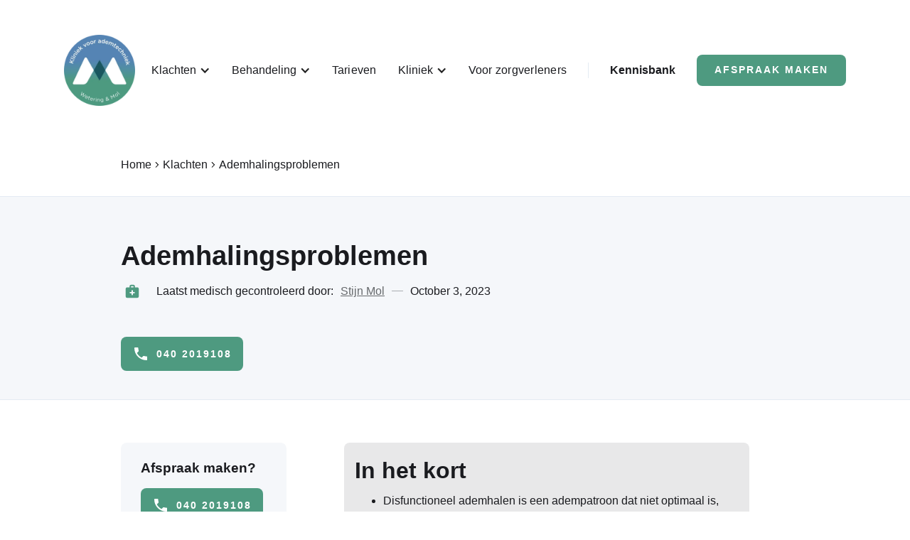

--- FILE ---
content_type: text/html; charset=utf-8
request_url: https://kliniekvoorademtechniek.webflow.io/klachten/ademhalingsproblemen
body_size: 8768
content:
<!DOCTYPE html><!-- Last Published: Wed Oct 08 2025 08:26:02 GMT+0000 (Coordinated Universal Time) --><html data-wf-domain="kliniekvoorademtechniek.webflow.io" data-wf-page="646bcdf378746bcacfb043c6" data-wf-site="646bcdf378746bcacfb043d1" lang="nl" data-wf-collection="646bcdf378746bcacfb04428" data-wf-item-slug="ademhalingsproblemen"><head><meta charset="utf-8"/><title>Disfunctionele ademhaling bij volwassenen: symptomen, oefeningen en behandeling | Kliniek voor Ademtechniek</title><meta content="Alles over wat ademhalingsproblemen zijn, wanneer er sprake is van een foutieve ademhaling en hoe je deze klachten en symptomen herkent!" name="description"/><meta content="Disfunctionele ademhaling bij volwassenen: symptomen, oefeningen en behandeling | Kliniek voor Ademtechniek" property="og:title"/><meta content="Alles over wat ademhalingsproblemen zijn, wanneer er sprake is van een foutieve ademhaling en hoe je deze klachten en symptomen herkent!" property="og:description"/><meta content="Disfunctionele ademhaling bij volwassenen: symptomen, oefeningen en behandeling | Kliniek voor Ademtechniek" property="twitter:title"/><meta content="Alles over wat ademhalingsproblemen zijn, wanneer er sprake is van een foutieve ademhaling en hoe je deze klachten en symptomen herkent!" property="twitter:description"/><meta property="og:type" content="website"/><meta content="summary_large_image" name="twitter:card"/><meta content="width=device-width, initial-scale=1" name="viewport"/><link href="https://cdn.prod.website-files.com/646bcdf378746bcacfb043d1/css/kliniekvoorademtechniek.webflow.shared.48da603be.min.css" rel="stylesheet" type="text/css"/><script type="text/javascript">!function(o,c){var n=c.documentElement,t=" w-mod-";n.className+=t+"js",("ontouchstart"in o||o.DocumentTouch&&c instanceof DocumentTouch)&&(n.className+=t+"touch")}(window,document);</script><link href="https://cdn.prod.website-files.com/646bcdf378746bcacfb043d1/646bcdf378746bcacfb043fa_KliniekvoorAdemtechniek%20Favicon%2032x32.png" rel="shortcut icon" type="image/x-icon"/><link href="https://cdn.prod.website-files.com/646bcdf378746bcacfb043d1/646bcdf378746bcacfb043fb_KliniekvoorAdemtechniek%20Favicon%20256x256.png" rel="apple-touch-icon"/><link href="https://www.kliniekvoorademtechniek.nl/klachten/ademhalingsproblemen" rel="canonical"/><script async="" src="https://www.googletagmanager.com/gtag/js?id=G-YSHCNSC969"></script><script type="text/javascript">window.dataLayer = window.dataLayer || [];function gtag(){dataLayer.push(arguments);}gtag('set', 'developer_id.dZGVlNj', true);gtag('js', new Date());gtag('config', 'G-YSHCNSC969');</script><!-- Google tag (gtag.js) -->
<script async src="https://www.googletagmanager.com/gtag/js?id=AW-10846693574"></script>
<script>
  window.dataLayer = window.dataLayer || [];
  function gtag(){dataLayer.push(arguments);}
  gtag('js', new Date());

  gtag('config', 'AW-10846693574');
</script>
<script defer src="https://cdn.jsdelivr.net/npm/@finsweet/attributes-toc@1/toc.js"></script>

<script type="application/ld+json">
  {
    "@context": "https://schema.org", 
    "@graph": [{
        "@type": "MedicalWebPage", 
        "mainEntityOfPage": {
          "@type": "MedicalWebPage",
          "@id": "https://www.kliniekvoorademtechniek.nl/klachten/ademhalingsproblemen"
        },
        "headline": "Disfunctionele ademhaling bij volwassenen: symptomen, oefeningen en behandeling",
        "description": "Alles over wat ademhalingsproblemen zijn, wanneer er sprake is van een foutieve ademhaling en hoe je deze klachten en symptomen herkent!",
        "author": {
          "@type": "Person", 
          "name": "Stijn Mol",
          "url": "https://www.linkedin.com/in/stijn-mol-99816127",
          "sameAs": "https://www.kliniekvoorademtechniek.nl/team/stijn-mol",
          "description": "Maak kennis met Stijn Mol, voormalig longarts en speciaal geïnteresseerd in klachten rondom disfunctioneel ademhalen. Kom meer te weten over Stijn."
        },
        "publisher": {                          
          "@type": "Organization",             
          "name": "Kliniek voor Ademtechniek",
          "logo": {
            "@type": "ImageObject",
            "url": "https://cdn.prod.website-files.com/646bcdf378746bcacfb043d1/646bcdf378746bcacfb043ee_Kliniekvoorademtechniek-logo.webp"
          }
        }
      },
      {
      "@type": "BreadcrumbList",
        "@id": "https://www.kliniekvoorademtechniek.nl/klachten/ademhalingsproblemen",
        "itemListElement": [{
          "@type": "ListItem",
          "position": 1,
          "name": "Home",
          "item": "https://www.kliniekvoorademtechniek.nl"
        }, {
          "@type": "ListItem",
          "position": 2,
          "name": "Klachten",
          "item": "https://www.kliniekvoorademtechniek.nl/klachten"
        }, {
          "@type": "ListItem",
          "position": 3,
          "name": "Ademhalingsproblemen"
        }]
      },
      {
        "@type": "Organization",
        "image": "https://cdn.prod.website-files.com/646bcdf378746bcacfb043d1/646bcdf378746bcacfb043ee_Kliniekvoorademtechniek-logo.webp",
        "logo": {
          "@type": "ImageObject",
          "inLanguage": "nl",
          "@id": "https://cdn.prod.website-files.com/646bcdf378746bcacfb043d1/646bcdf378746bcacfb043ee_Kliniekvoorademtechniek-logo.webp",
          "url": "https://cdn.prod.website-files.com/646bcdf378746bcacfb043d1/646bcdf378746bcacfb043ee_Kliniekvoorademtechniek-logo.webp",
          "contentUrl": "https://cdn.prod.website-files.com/646bcdf378746bcacfb043d1/646bcdf378746bcacfb043ee_Kliniekvoorademtechniek-logo.webp",
          "width": 512,
          "height": 512
        },
        "url": "https://www.kliniekvoorademtechniek.nl",
        "id": "https://www.kliniekvoorademtechniek.nl",
        "name": "Kliniek voor Ademtechniek",
        "alternateName": [
          "kliniekvoorademtechniek",
          "kliniek van ademtechniek"
        ],
        "areaServed": {
          "@type": "Country",
          "name": [
            "Nederland",
            "Belgie"
          ]
        },
        "email": "info@kliniekvoorademtechniek.nl",
        "description": "Kliniek voor Ademtechniek: dé specialist in ademhaling",
        "brand": {
          "@type": "Brand", 
          "name": "Kliniek voor Ademtechniek"
        },
        "contactPoint": {
          "contactType": "Support",
          "email": "info@kliniekvoorademtechniek.nl",
          "telephone": ["+31(0)40 2019108"],
          "hoursAvailable": "Mo-Fri 09:00-18:00",
          "url": "https://www.kliniekvoorademtechniek.nl/contact"
        },
        "foundingDate": "07-06-2020",
        "numberOfEmployees": "2",
        "founder": [{
            "@type": "Person", 
            "image": "https://cdn.prod.website-files.com/646bcdf378746bcacfb043d1/646bcdf378746bcacfb043ff_Stijn%20mol%20kliniek%20voor%20ademtechniek.webp",
            "name": "Stijn Mol",
            "jobTitle": "Longarts",
            "hasOccupation": [{
              "@type": "Role",
              "hasOccupation": [{
                  "@type": "Occupation",
                  "name": "Longarts",
                  "occupationalCategory": "29-1216.00",
                  "skills": "Doctor, Longarts, ademhalingstherapeut"
                },
                {
                  "@type": "Occupation",
                  "name": "Oprichter",
                  "occupationalCategory": "11-1011.00"
                }
              ]
            }],
            "sameAs": [
              "https://www.kliniekvoorademtechniek.nl/team/stijn-mol",
              "https://nl.linkedin.com/in/stijn-mol-99816127"
            ]
          },
          {
            "@type": "Person",
            "image": "https://cdn.prod.website-files.com/646bcdf378746bcacfb043d5/646bcdf378746bcacfb04455_Carel-van-Wetering-scaled-p-800.webp",
            "name": "Carel van Wetering",
            "jobTitle": "Ademhalingstherapeut, fysiotherapeut", 
            "hasOccupation": [{
              "@type": "Role",
              "hasOccupation": [{
                  "@type": "Occupation",
                  "name": "doctor, gespecialiseerde fysiotherapeut, ademhalingstherapeut",
                  "occupationalCategory": "29-1123.00",
                  "skills": "Patienten zorg, ademtherapie, ademhaling oefeningen, fysiotherapie"
                },
                {
                  "@type": "Occupation",
                  "name": "Oprichter",
                  "occupationalCategory": "11-1011.00"
                }
              ]
            }],
            "sameAs": [
              "https://www.kliniekvoorademtechniek.nl/team/carel-van-wetering",  
              "https://nl.linkedin.com/in/carel-van-wetering-26507a231",
              "https://www.zorgkaartnederland.nl/zorgverlener/fysiotherapeut-wetering-c-r-van-212116",
              "https://www.fysiotherapievanwetering.nl/"
            ]
          }
        ]
      }
    ]
  }
  </script></head><body><div class="navbar-logo-left"><div data-animation="default" data-collapse="medium" data-duration="400" data-easing="ease" data-easing2="ease" role="banner" class="navbar-logo-left-container shadow-three w-nav"><div class="container navbar"><div class="navbar-wrapper"><a href="/" class="navbar-brand w-nav-brand"><img src="https://cdn.prod.website-files.com/646bcdf378746bcacfb043d1/646bcdf378746bcacfb043ee_Kliniekvoorademtechniek-logo.webp" loading="eager" width="100" height="100" alt="Logo van de kliniek voor Ademtechniek" srcset="https://cdn.prod.website-files.com/646bcdf378746bcacfb043d1/646bcdf378746bcacfb043ee_Kliniekvoorademtechniek-logo-p-500.webp 500w, https://cdn.prod.website-files.com/646bcdf378746bcacfb043d1/646bcdf378746bcacfb043ee_Kliniekvoorademtechniek-logo.webp 512w" sizes="(max-width: 767px) 80px, (max-width: 991px) 100px, (max-width: 1919px) 9vw, 100px" class="logo"/></a><nav role="navigation" class="nav-menu-wrapper w-nav-menu"><ul role="list" class="nav-menu-two w-list-unstyled"><li><div data-hover="true" data-delay="0" class="nav-dropdown w-dropdown"><div class="nav-dropdown-toggle w-dropdown-toggle"><div class="nav-dropdown-icon w-icon-dropdown-toggle"></div><a href="/klachten" class="nav-dropdown-link w-inline-block"><div class="text-dark">Klachten</div></a></div><nav class="nav-dropdown-list shadow-three mobile-shadow-hide w-dropdown-list"><div class="w-dyn-list"><div role="list" class="w-dyn-items"><div role="listitem" class="w-dyn-item"><a href="/klachten/covid" class="nav-dropdown-link w-dropdown-link">(Long) Covid</a></div><div role="listitem" class="w-dyn-item"><a href="/klachten/ademhalingsproblemen" aria-current="page" class="nav-dropdown-link w-dropdown-link w--current">Ademhalingsproblemen</a></div><div role="listitem" class="w-dyn-item"><a href="/klachten/angst-en-paniekaanvallen" class="nav-dropdown-link w-dropdown-link">Angst- en paniekaanvallen</a></div><div role="listitem" class="w-dyn-item"><a href="/klachten/benauwd-of-kortademig" class="nav-dropdown-link w-dropdown-link">Benauwd of kortademig</a></div><div role="listitem" class="w-dyn-item"><a href="/klachten/duizeligheid" class="nav-dropdown-link w-dropdown-link">Duizeligheid</a></div><div role="listitem" class="w-dyn-item"><a href="/klachten/hyperventilatie" class="nav-dropdown-link w-dropdown-link">Hyperventilatie</a></div><div role="listitem" class="w-dyn-item"><a href="/klachten/na-operatie" class="nav-dropdown-link w-dropdown-link">Na operatie</a></div><div role="listitem" class="w-dyn-item"><a href="/klachten/stress" class="nav-dropdown-link w-dropdown-link">Stress</a></div><div role="listitem" class="w-dyn-item"><a href="/klachten/vermoeidheid" class="nav-dropdown-link w-dropdown-link">Vermoeidheid</a></div></div></div></nav></div></li><li><div data-hover="true" data-delay="0" class="nav-dropdown w-dropdown"><div class="nav-dropdown-toggle w-dropdown-toggle"><div class="nav-dropdown-icon w-icon-dropdown-toggle"></div><a href="/behandeling" class="nav-dropdown-link w-inline-block"><div class="text-dark">Behandeling</div></a></div><nav class="nav-dropdown-list shadow-three mobile-shadow-hide w-dropdown-list"><a href="/behandeling/diagnose" class="nav-dropdown-link w-dropdown-link">Diagnostiek</a><a href="/behandeling/ademtherapie" class="nav-dropdown-link w-dropdown-link">Ademhalingstherapie</a></nav></div></li><li class="pd-left-5"><a href="/tarieven" class="nav-link">Tarieven</a></li><li class="list-item"><div data-hover="true" data-delay="0" class="nav-dropdown w-dropdown"><div data-w-id="c2826bc6-dfbe-f78f-5e69-45983d381a59" class="nav-dropdown-toggle w-dropdown-toggle"><div class="nav-dropdown-icon w-icon-dropdown-toggle"></div><a href="/contact" class="nav-dropdown-link w-inline-block"><div class="text-dark">Kliniek</div></a></div><nav class="nav-dropdown-list shadow-three mobile-shadow-hide w-dropdown-list"><a href="/team" class="nav-dropdown-link w-dropdown-link">Team</a><a href="/contact" class="nav-dropdown-link w-dropdown-link">Contact</a></nav></div></li><li><a href="/praktijktraining-fysiotherapeuten" class="nav-link">Voor zorgverleners</a></li><li><div class="nav-divider"></div></li><li><a href="/kennisbank" class="nav-link-accent">Kennisbank</a></li><li class="mobile-margin-top-10"><a href="/contact" class="button-primary w-button">Afspraak maken</a></li></ul></nav><div class="menu-button w-nav-button"><div class="w-icon-nav-menu"></div></div></div></div></div></div><section class="section thin"><div class="container"><div class="breadcrumbs"><ul role="list" class="list w-list-unstyled"><li class="breadcrumb-list"><a href="/" class="link w-inline-block"><div class="font-small">Home</div></a><img src="https://cdn.prod.website-files.com/646bcdf378746bcacfb043d1/646bcdf378746bcacfb043f9_navigate_next_FILL0_wght400_GRAD0_opsz48.svg" loading="lazy" width="16" height="16" alt="" class="arrow-right"/></li><li class="breadcrumb-list"><a href="/klachten" class="link w-inline-block"><div class="font-small">Klachten</div></a><img src="https://cdn.prod.website-files.com/646bcdf378746bcacfb043d1/646bcdf378746bcacfb043f9_navigate_next_FILL0_wght400_GRAD0_opsz48.svg" loading="lazy" width="16" height="16" alt="" class="arrow-right"/></li><li class="breadcrumb-list"><div class="font-small">Ademhalingsproblemen</div></li></ul></div></div></section><div class="section-heading-right"><div class="container w-container"><h1 class="h1">Ademhalingsproblemen</h1><div class="mg-bottom-10px"><div class="grid-2-columns icon-grid"><img src="https://cdn.prod.website-files.com/646bcdf378746bcacfb043d1/646bcdf378746bcacfb04413_Medical%20services.svg" loading="lazy" alt="" class="icon-blog mg-right-10px hide-mbl"/><div class="flex-horizontal align-center justify-center children-wrap mbl-vertical"><div class="mg-right-10px text-block">Laatst medisch gecontroleerd door:</div><a href="/team/stijn-mol" class="text-link w-inline-block"><div>Stijn Mol</div></a><div class="divider-details---small post"></div><div>October 3, 2023</div></div></div></div><div class="div-block-left-align mg-top-48"><a href="tel:+31402019108" class="icon-button tracking-call w-inline-block"><img src="https://cdn.prod.website-files.com/646bcdf378746bcacfb043d1/646bcdf378746bcacfb043fd_Phone.svg" loading="eager" width="24" height="24" alt="" class="button-icon"/><div><strong class="bold-text">040 2019108</strong></div></a></div></div></div><section class="section"><div class="container"><div class="w-layout-grid grid-blog template-page-sidebar"><div class="card sidemenu"><div class="pd---content-inside-card call-to-action"><div class="mg-bottom-16 heading-h2-size">Afspraak maken?</div><div class="div-block-left-align"><a id="tracking-call" href="tel:+31402019108" class="icon-button tracking-call w-inline-block"><img src="https://cdn.prod.website-files.com/646bcdf378746bcacfb043d1/646bcdf378746bcacfb043fd_Phone.svg" loading="lazy" width="24" height="24" alt="" class="button-icon"/><div><strong class="bold-text">040 2019108</strong></div></a></div></div><div fs-toc-element="table" class="pd---content-inside-card template-pages---sidebar"><div class="mg-bottom-0 heading-h2-size">Inhoud</div><div class="fs-toc_sidebar"><div class="fs-toc_link-content"><div id="w-node-_930625b8-07a4-ea08-4943-e0135b7c93e6-cfb043c6" class="fs-toc_link-wrapper is-h2"><a href="#" class="fs-toc_link w-inline-block"><div fs-toc-element="link" class="text-bold">Example H2</div></a><div fs-toc-element="ix-trigger" id="w-node-_930625b8-07a4-ea08-4943-e0135b7c93ea-cfb043c6" class="fs-toc_h-trigger"></div></div></div></div></div></div><div class="card"><div class="pd---content-inside-card large"><div fs-toc-offsetbottom="2rem" fs-toc-element="contents" fs-toc-offsettop="12rem" class="rich-text bg-gray w-richtext"><h2>In het kort</h2><ul role="list"><li>Disfunctioneel ademhalen is een adempatroon dat niet optimaal is, gekenmerkt door onregelmatigheden in frequentie, diepte en ritme.</li><li>Veelvoorkomende soorten ademhalingsproblemen zijn te snel ademhalen, onregelmatig ademhalen, oppervlakkige ademhaling en pauzes in ademhaling.</li><li>Symptomen van ademhalingsproblemen zijn onder andere kortademigheid, hijgen, zuchten, gevoel van een brok in de keel, verstikking, borstpijn, duizeligheid, tintelingen, chronische vermoeidheid, angst en stress.</li><li>Oorzaken van ademhalingsproblemen kunnen een verstoord ritme van het ademcentrum in de hersenen, onderliggende longproblemen, eerdere operaties, aanhoudende stress, angststoornissen en andere medische aandoeningen zijn.</li></ul></div><div fs-toc-offsetbottom="2rem" fs-toc-element="contents" fs-toc-offsettop="12rem" class="rich-text margin-bottom-24px w-richtext"><h2>Wat zijn ademhalingsproblemen en disfunctioneel ademhalen?</h2><p>Disfunctionele ademhaling verwijst naar een adempatroon dat niet optimaal is. Het wordt gekenmerkt door onregelmatigheden in de frequentie, diepte en ritme van de ademhaling. Disfunctionele ademhaling kan zowel bewust als onbewust optreden.</p><p><a href="/klachten/hyperventilatie">(Chronisch) hyperventileren</a> is een vorm van disfunctioneel ademen.</p><h3>Wanneer heb je ademhalingsproblemen?</h3><p>Bij disfunctioneel ademen kan de ademhaling oppervlakkig, te snel en/of ook onregelmatig zijn. Mensen kunnen hun adem inhouden, hyperventileren of heel onregelmatig ademen. Je krijgt daardoor een verstoord evenwicht in de zuurstof (O2) koolzuur(CO2) balans in het lichaam waardoor  allerlei verschillende klachten kunnen ontstaan</p><p>De meest veelvoorkomende soorten ademhalingsproblemen zijn:</p><ul role="list"><li>Te snel ademhalen</li><li>Onregelmatig ademhalen</li><li>Oppervlakkige ademhaling</li><li>Pauzes in ademhaling</li></ul><h2>Wat zijn symptomen van ademhalingsproblemen?</h2><p>De meest veelvoorkomende symptomen van ademhalingsproblemen zijn:</p><ul role="list"><li><a href="/klachten/benauwd-of-kortademig">Kortademigheid</a></li><li>Hijgen</li><li>Zuchten</li><li>Gevoel van een brok in de keel</li><li>Gevoel van verstikking</li><li>Gevoel onvoldoende lucht binnen te krijgen</li><li>Gevoel alsof de adem stokt</li><li>Borstpijn</li><li><a href="/klachten/duizeligheid">Duizeligheid</a></li><li>Tintelingen</li><li><a href="/klachten/vermoeidheid">Chronische vermoeidheid</a></li><li><a href="/klachten/angst-en-paniekaanvallen">Angst</a> en <a href="/klachten/stress">stress</a></li><li>Ervaart geen afwijkingen bij eerdere medische onderzoeken</li></ul><h2>Wat zijn oorzaken en gevolgen van ademhalingsproblemen?</h2><p>Disfunctionele ademhaling ontstaat als het ademcentrum in de hersenen een ander of verkeerd ritme aangeeft. Dat gebeurt in een normale situatie bij inspanning maar kan ook blijven bestaan bij :</p><ul role="list"><li>Verandering of verstoring van het ritme van het ademcentrum in de hersenen</li><li>Onderliggende longproblemen zoals astma, chronische obstructieve longziekte (COPD), COVID</li><li>Eerdere buik- of borstkas operaties</li><li>Aanhoudende stress</li><li>Angststoornissen, waaronder posttraumatische stressstoornis (PTSS)</li><li>Andere medische aandoeningen</li></ul><p> Het ademcentrum moet als het ware gereset worden door middel van <a href="/behandeling/ademtherapie">ademtherapie</a>.</p><h2><strong>Wat kan ik doen bij ademhalingsproblemen?</strong></h2><p>Het is ontzettend belangrijk dat alle verschillende klachten goed worden uitgevraagd. Vaak zijn er klachten die niet in verband worden gebracht met de ademhaling. Behalve dat je bij lichamelijk onderzoek kunt zien dat iemand verkeerd ademt kun je dat soms ook in het bloed aantonen. Met bv een longfunctie onderzoek kun je onderliggende longziekten aantonen of uitsluiten.</p><p>Afhankelijk van de onderliggende oorzaak en de ernst van de symptomen kunnen de accenten van de behandeling verschillend zijn.Mensen moeten opnieuw leren en voelen hoe ze regelmatig gaan ademen. Als er een onderliggend medisch probleem is (bv een hart-longziekte, chronisch overbelast, angst stoornis) kunnen naast ademhalingsoefeningen mogelijk ook ontspanningstechnieken, manueel therapie, cognitieve gedragstherapie en andere vormen van gedragsaanpassing geadviseerd worden voor een goed en blijvend effect.</p><h2><strong><em>Advies en tips voor mensen met disfunctionele ademhaling</em></strong></h2><p>Zodra mensen weten/begrijpen dat hun klacht(en) ontstaan tgv een disfunctionele ademhaling zijn ze vaak al geruster en kan gestart worden met een gerichte aanpak. Afhankelijk van de klachten ademtherapie, stress reductie, of eventueel nader specialistisch onderzoek om onderliggende afwijkingen uit te sluiten</p><h3>Wanneer ga ik naar de Kliniek voor Ademtechniek?</h3><p>Als je al langer klachten hebt kan een bezoek aan de Kliniek voor ademtechniek zeker zinvol zijn. Zeker als niet duidelijk is wat de oorzaak van de klachten is. Je hebt dan een <a href="/behandeling/diagnose">zeer uitvoerig gesprek</a> met en lichamelijk onderzoek (60min) bij de longarts <a href="/team/stijn-mol">Stijn Mol</a>, gevolgd door een consult bij de in ademtherapie gespecialiseerd fysiotherapeut <a href="/team/carel-van-wetering">dr. Carel van Wetering</a>, die je verder zal begeleiden. Het consult bij de longarts is in principe niet verzekerde zorg hoewel afhankelijk van de polis de zorgverzekeraar soms wel de kosten (gedeeltelijk) vergoed.</p></div><a href="/kennisbank" class="button-primary w-button">Terug naar Klachten</a></div><div class="pd---content-inside-card large template-pages mg-top-48"><div class="w-layout-hflex flex-block"><div class="team-image-wrapper klachten"><img src="https://cdn.prod.website-files.com/646bcdf378746bcacfb043d5/646bcdf378746bcacfb04454_Stijn%20mol%20kliniek%20voor%20ademtechniek.webp" loading="lazy" alt="Profiel foto van stijn mol longarts " sizes="100vw" srcset="https://cdn.prod.website-files.com/646bcdf378746bcacfb043d5/646bcdf378746bcacfb04454_Stijn%2520mol%2520kliniek%2520voor%2520ademtechniek-p-500.webp 500w, https://cdn.prod.website-files.com/646bcdf378746bcacfb043d5/646bcdf378746bcacfb04454_Stijn%20mol%20kliniek%20voor%20ademtechniek.webp 751w" class="image klachten"/></div><div class="w-layout-vflex flex-block-vertical"><div class="text-block-3">Stijn Mol</div><div fs-toc-offsetbottom="2rem" fs-toc-element="contents" fs-toc-offsettop="12rem" class="rich-text margin-bottom-24px w-richtext"><p>Stijn Mol is vanaf 1988 tot 1 september 2021 als longarts verbonden geweest aan het Máxima Medisch Centrum Eindhoven Veldhoven. Hij behandelde daar patiënten met astma, COPD en slaapapneu en was actief betrokken bij het longrevalidatie programma. Hij is speciaal geïnteresseerd in klachten door disfunctioneel ademen.</p></div><a id="tracking-call" href="/team/stijn-mol" class="icon-button tracking-call w-inline-block"><div><strong class="bold-text">Meer weten</strong></div></a></div></div></div></div></div></div></section><section id="afspraak-maken" class="section-heading-center"><div class="container"><div class="w-layout-grid column"><div class="hero---centered"><h2 class="centered-heading">Afspraak maken?</h2><p class="margin-bottom-24px">Laat uw gegevens achter en er zal spoedig contact met u opgenomen worden door een van onze artsen. Voeg altijd uw telefoon nummer toe, zodat wij contact met u kunnen opnemen. <br/><br/>Of neem contact op met ons via <a href="tel:+31402019108" class="tracking-call">040 2019108</a><span class="text-span"> </span>of <a href="mailto:afspraak@kliniekvoorademtechniek.nl?subject=Afspraak%20maken" class="link-blue tracking-email">afspraak@kliniekvoorademtechniek.nl</a><br/><br/>Velden die gemarkeerd zijn met een <span class="text-red">*</span> zijn verplichte velden.<br/></p><div class="form-block w-form"><form id="wf-form-Afspraak-maken" name="wf-form-Afspraak-maken" data-name="Afspraak maken" redirect="/aanvraag-ontvangen" data-redirect="/aanvraag-ontvangen" method="get" class="form" data-wf-page-id="646bcdf378746bcacfb043c6" data-wf-element-id="c868b804-e753-6ea8-a1b6-a8e618901295" data-turnstile-sitekey="0x4AAAAAAAQTptj2So4dx43e"><div class="input-field-block"><label for="Name" class="field-label">Naam <span class="text-red">*</span></label><input class="text-field name w-input" maxlength="256" name="Name" data-name="Name" placeholder="Jan Jansen" type="text" id="Name" required=""/></div><div class="div-block-2"><label for="Email" class="field-label">Email adres <span class="text-red">*</span> </label><input class="text-field email w-input" maxlength="256" name="Email" data-name="Email" placeholder="janjansen@voorbeeld.nl" type="email" id="Email" required=""/></div><div class="input-field-block"><label for="Phone" class="field-label">Telefoonnummer <span class="text-red">*</span></label><input class="text-field phone w-input" maxlength="256" name="Phone" data-name="Phone" placeholder="0612345678" type="tel" id="Phone" required=""/></div><div class="input-field-block margin-bottom-24px"><label for="Bericht" class="field-label">Bericht</label><textarea id="Bericht" name="Bericht" maxlength="5000" data-name="Bericht" placeholder="Laat hier je bericht achter voor de artsen" class="text-field message w-input"></textarea></div><input type="submit" data-wait="Even geduld..." class="button-primary w-button" value="Verzenden"/></form><div class="succes-message w-form-done"><div>Bedankt! Wij nemen spoedig contact met u op.</div></div><div class="error-message w-form-fail"><div>Oeps! Er ging iets mis tijdens het verzenden... Probeer het later nog eens</div></div></div></div></div></div></section><section class="footer-dark"><div class="container"><div class="footer-wrapper"><div class="footer-content"><div id="w-node-e7d42057-017f-8a7f-144c-b9459ccda4d7-9ccda4b0" class="footer-block"><a id="w-node-e7d42057-017f-8a7f-144c-b9459ccda4b4-9ccda4b0" href="/" class="footer-brand w-inline-block"><img src="https://cdn.prod.website-files.com/646bcdf378746bcacfb043d1/646bcdf378746bcacfb043ee_Kliniekvoorademtechniek-logo.webp" loading="lazy" width="100" height="100" alt="Logo van de kliniek voor Ademtechniek" srcset="https://cdn.prod.website-files.com/646bcdf378746bcacfb043d1/646bcdf378746bcacfb043ee_Kliniekvoorademtechniek-logo-p-500.webp 500w, https://cdn.prod.website-files.com/646bcdf378746bcacfb043d1/646bcdf378746bcacfb043ee_Kliniekvoorademtechniek-logo.webp 512w" sizes="(max-width: 767px) 80px, (max-width: 991px) 6vw, 100px" class="logo"/></a></div><div id="w-node-e7d42057-017f-8a7f-144c-b9459ccda4b6-9ccda4b0" class="footer-block"><div class="title-small">Kliniek</div><a href="/behandeling" class="footer-link">Hoe werkt het?</a><a href="/tarieven" class="footer-link">Tarieven</a><a href="/team" class="footer-link">Team</a><a href="/kennisbank" class="footer-link">Kennisbank</a><a href="/praktijktraining-fysiotherapeuten" class="footer-link">Praktijktraining Fysiotherapeuten</a><a href="/contact" class="footer-link">Contact</a><a href="/privacy" class="footer-link">Privacy verklaring</a></div><div id="w-node-e7d42057-017f-8a7f-144c-b9459ccda4c1-9ccda4b0" class="footer-block"><div class="title-small">Klachten</div><div class="w-dyn-list"><div role="list" class="w-dyn-items"><div role="listitem" class="collection-item-3 w-dyn-item"><a href="/klachten/covid" class="footer-link">(Long) Covid</a></div><div role="listitem" class="collection-item-3 w-dyn-item"><a href="/klachten/ademhalingsproblemen" aria-current="page" class="footer-link w--current">Ademhalingsproblemen</a></div><div role="listitem" class="collection-item-3 w-dyn-item"><a href="/klachten/angst-en-paniekaanvallen" class="footer-link">Angst- en paniekaanvallen</a></div><div role="listitem" class="collection-item-3 w-dyn-item"><a href="/klachten/benauwd-of-kortademig" class="footer-link">Benauwd of kortademig</a></div><div role="listitem" class="collection-item-3 w-dyn-item"><a href="/klachten/duizeligheid" class="footer-link">Duizeligheid</a></div><div role="listitem" class="collection-item-3 w-dyn-item"><a href="/klachten/hyperventilatie" class="footer-link">Hyperventilatie</a></div><div role="listitem" class="collection-item-3 w-dyn-item"><a href="/klachten/na-operatie" class="footer-link">Na operatie</a></div><div role="listitem" class="collection-item-3 w-dyn-item"><a href="/klachten/stress" class="footer-link">Stress</a></div><div role="listitem" class="collection-item-3 w-dyn-item"><a href="/klachten/vermoeidheid" class="footer-link">Vermoeidheid</a></div></div></div><a href="/klachten" class="footer-link underlined">Alle klachten &gt;</a></div><div id="w-node-e7d42057-017f-8a7f-144c-b9459ccda4cc-9ccda4b0" class="footer-block"><div class="title-small">Behandeling</div><a href="/behandeling/diagnose" class="footer-link">Diagnose</a><a href="/behandeling/ademtherapie" class="footer-link">Ademtherapie</a><a href="/behandeling" class="footer-link underlined">Alles over de behandeling &gt;</a><div class="div-block-full-height mobile-margin-top-24"><div class="title-small">Afspraak maken?</div><a href="tel:0402019108" class="icon-button tracking-call w-inline-block"><img src="https://cdn.prod.website-files.com/646bcdf378746bcacfb043d1/646bcdf378746bcacfb043fd_Phone.svg" loading="lazy" width="24" height="24" alt="" class="button-icon"/><div><strong class="bold-text">040 2019108</strong></div></a></div></div></div></div></div><div class="footer-divider"></div><div class="footer-copyright-center">Kliniek voor Ademtechniek | Copyright © 2025 | Made by <a href="https://www.studiosamwise.com" class="footer-link">Studio Samwise</a></div></section><script src="https://d3e54v103j8qbb.cloudfront.net/js/jquery-3.5.1.min.dc5e7f18c8.js?site=646bcdf378746bcacfb043d1" type="text/javascript" integrity="sha256-9/aliU8dGd2tb6OSsuzixeV4y/faTqgFtohetphbbj0=" crossorigin="anonymous"></script><script src="https://cdn.prod.website-files.com/646bcdf378746bcacfb043d1/js/webflow.schunk.36b8fb49256177c8.js" type="text/javascript"></script><script src="https://cdn.prod.website-files.com/646bcdf378746bcacfb043d1/js/webflow.schunk.ee4c2ab6c2f4534c.js" type="text/javascript"></script><script src="https://cdn.prod.website-files.com/646bcdf378746bcacfb043d1/js/webflow.7885403e.e6ce056a01f308a6.js" type="text/javascript"></script><script>
$( document ).ready(
  function() { 

  function gtag_report_conversion(url) {
    var callback = function () {
      if (typeof(url) !== 'undefined') {
        window.location = url;
      } 
    }; 
    gtag('event', 'conversion', { 'send_to': 'AW-10846693574/qtTfCMrm8KgYEMbRjbQo', 'event_callback': callback });
    return false;
  };
  $(".tracking-call").click(function() {
    gtag_report_conversion()
  });
});

</script>

<script>
$( document ).ready(function() { 

function gtag_report_conversion(url) { var callback = function () { if (typeof(url) !== 'undefined') { window.location = url; } }; gtag('event', 'conversion', { 'send_to': 'AW-10846693574/GJ2JCN_03KgYEMbRjbQo', 'event_callback': callback }); return false;
}
$(".tracking-email").click(function() {gtag_report_conversion()});
});

</script></body></html>

--- FILE ---
content_type: text/css
request_url: https://cdn.prod.website-files.com/646bcdf378746bcacfb043d1/css/kliniekvoorademtechniek.webflow.shared.48da603be.min.css
body_size: 14930
content:
html{-webkit-text-size-adjust:100%;-ms-text-size-adjust:100%;font-family:sans-serif}body{margin:0}article,aside,details,figcaption,figure,footer,header,hgroup,main,menu,nav,section,summary{display:block}audio,canvas,progress,video{vertical-align:baseline;display:inline-block}audio:not([controls]){height:0;display:none}[hidden],template{display:none}a{background-color:#0000}a:active,a:hover{outline:0}abbr[title]{border-bottom:1px dotted}b,strong{font-weight:700}dfn{font-style:italic}h1{margin:.67em 0;font-size:2em}mark{color:#000;background:#ff0}small{font-size:80%}sub,sup{vertical-align:baseline;font-size:75%;line-height:0;position:relative}sup{top:-.5em}sub{bottom:-.25em}img{border:0}svg:not(:root){overflow:hidden}hr{box-sizing:content-box;height:0}pre{overflow:auto}code,kbd,pre,samp{font-family:monospace;font-size:1em}button,input,optgroup,select,textarea{color:inherit;font:inherit;margin:0}button{overflow:visible}button,select{text-transform:none}button,html input[type=button],input[type=reset]{-webkit-appearance:button;cursor:pointer}button[disabled],html input[disabled]{cursor:default}button::-moz-focus-inner,input::-moz-focus-inner{border:0;padding:0}input{line-height:normal}input[type=checkbox],input[type=radio]{box-sizing:border-box;padding:0}input[type=number]::-webkit-inner-spin-button,input[type=number]::-webkit-outer-spin-button{height:auto}input[type=search]{-webkit-appearance:none}input[type=search]::-webkit-search-cancel-button,input[type=search]::-webkit-search-decoration{-webkit-appearance:none}legend{border:0;padding:0}textarea{overflow:auto}optgroup{font-weight:700}table{border-collapse:collapse;border-spacing:0}td,th{padding:0}@font-face{font-family:webflow-icons;src:url([data-uri])format("truetype");font-weight:400;font-style:normal}[class^=w-icon-],[class*=\ w-icon-]{speak:none;font-variant:normal;text-transform:none;-webkit-font-smoothing:antialiased;-moz-osx-font-smoothing:grayscale;font-style:normal;font-weight:400;line-height:1;font-family:webflow-icons!important}.w-icon-slider-right:before{content:""}.w-icon-slider-left:before{content:""}.w-icon-nav-menu:before{content:""}.w-icon-arrow-down:before,.w-icon-dropdown-toggle:before{content:""}.w-icon-file-upload-remove:before{content:""}.w-icon-file-upload-icon:before{content:""}*{box-sizing:border-box}html{height:100%}body{color:#333;background-color:#fff;min-height:100%;margin:0;font-family:Arial,sans-serif;font-size:14px;line-height:20px}img{vertical-align:middle;max-width:100%;display:inline-block}html.w-mod-touch *{background-attachment:scroll!important}.w-block{display:block}.w-inline-block{max-width:100%;display:inline-block}.w-clearfix:before,.w-clearfix:after{content:" ";grid-area:1/1/2/2;display:table}.w-clearfix:after{clear:both}.w-hidden{display:none}.w-button{color:#fff;line-height:inherit;cursor:pointer;background-color:#3898ec;border:0;border-radius:0;padding:9px 15px;text-decoration:none;display:inline-block}input.w-button{-webkit-appearance:button}html[data-w-dynpage] [data-w-cloak]{color:#0000!important}.w-code-block{margin:unset}pre.w-code-block code{all:inherit}.w-optimization{display:contents}.w-webflow-badge,.w-webflow-badge>img{box-sizing:unset;width:unset;height:unset;max-height:unset;max-width:unset;min-height:unset;min-width:unset;margin:unset;padding:unset;float:unset;clear:unset;border:unset;border-radius:unset;background:unset;background-image:unset;background-position:unset;background-size:unset;background-repeat:unset;background-origin:unset;background-clip:unset;background-attachment:unset;background-color:unset;box-shadow:unset;transform:unset;direction:unset;font-family:unset;font-weight:unset;color:unset;font-size:unset;line-height:unset;font-style:unset;font-variant:unset;text-align:unset;letter-spacing:unset;-webkit-text-decoration:unset;text-decoration:unset;text-indent:unset;text-transform:unset;list-style-type:unset;text-shadow:unset;vertical-align:unset;cursor:unset;white-space:unset;word-break:unset;word-spacing:unset;word-wrap:unset;transition:unset}.w-webflow-badge{white-space:nowrap;cursor:pointer;box-shadow:0 0 0 1px #0000001a,0 1px 3px #0000001a;visibility:visible!important;opacity:1!important;z-index:2147483647!important;color:#aaadb0!important;overflow:unset!important;background-color:#fff!important;border-radius:3px!important;width:auto!important;height:auto!important;margin:0!important;padding:6px!important;font-size:12px!important;line-height:14px!important;text-decoration:none!important;display:inline-block!important;position:fixed!important;inset:auto 12px 12px auto!important;transform:none!important}.w-webflow-badge>img{position:unset;visibility:unset!important;opacity:1!important;vertical-align:middle!important;display:inline-block!important}h1,h2,h3,h4,h5,h6{margin-bottom:10px;font-weight:700}h1{margin-top:20px;font-size:38px;line-height:44px}h2{margin-top:20px;font-size:32px;line-height:36px}h3{margin-top:20px;font-size:24px;line-height:30px}h4{margin-top:10px;font-size:18px;line-height:24px}h5{margin-top:10px;font-size:14px;line-height:20px}h6{margin-top:10px;font-size:12px;line-height:18px}p{margin-top:0;margin-bottom:10px}blockquote{border-left:5px solid #e2e2e2;margin:0 0 10px;padding:10px 20px;font-size:18px;line-height:22px}figure{margin:0 0 10px}figcaption{text-align:center;margin-top:5px}ul,ol{margin-top:0;margin-bottom:10px;padding-left:40px}.w-list-unstyled{padding-left:0;list-style:none}.w-embed:before,.w-embed:after{content:" ";grid-area:1/1/2/2;display:table}.w-embed:after{clear:both}.w-video{width:100%;padding:0;position:relative}.w-video iframe,.w-video object,.w-video embed{border:none;width:100%;height:100%;position:absolute;top:0;left:0}fieldset{border:0;margin:0;padding:0}button,[type=button],[type=reset]{cursor:pointer;-webkit-appearance:button;border:0}.w-form{margin:0 0 15px}.w-form-done{text-align:center;background-color:#ddd;padding:20px;display:none}.w-form-fail{background-color:#ffdede;margin-top:10px;padding:10px;display:none}label{margin-bottom:5px;font-weight:700;display:block}.w-input,.w-select{color:#333;vertical-align:middle;background-color:#fff;border:1px solid #ccc;width:100%;height:38px;margin-bottom:10px;padding:8px 12px;font-size:14px;line-height:1.42857;display:block}.w-input::placeholder,.w-select::placeholder{color:#999}.w-input:focus,.w-select:focus{border-color:#3898ec;outline:0}.w-input[disabled],.w-select[disabled],.w-input[readonly],.w-select[readonly],fieldset[disabled] .w-input,fieldset[disabled] .w-select{cursor:not-allowed}.w-input[disabled]:not(.w-input-disabled),.w-select[disabled]:not(.w-input-disabled),.w-input[readonly],.w-select[readonly],fieldset[disabled]:not(.w-input-disabled) .w-input,fieldset[disabled]:not(.w-input-disabled) .w-select{background-color:#eee}textarea.w-input,textarea.w-select{height:auto}.w-select{background-color:#f3f3f3}.w-select[multiple]{height:auto}.w-form-label{cursor:pointer;margin-bottom:0;font-weight:400;display:inline-block}.w-radio{margin-bottom:5px;padding-left:20px;display:block}.w-radio:before,.w-radio:after{content:" ";grid-area:1/1/2/2;display:table}.w-radio:after{clear:both}.w-radio-input{float:left;margin:3px 0 0 -20px;line-height:normal}.w-file-upload{margin-bottom:10px;display:block}.w-file-upload-input{opacity:0;z-index:-100;width:.1px;height:.1px;position:absolute;overflow:hidden}.w-file-upload-default,.w-file-upload-uploading,.w-file-upload-success{color:#333;display:inline-block}.w-file-upload-error{margin-top:10px;display:block}.w-file-upload-default.w-hidden,.w-file-upload-uploading.w-hidden,.w-file-upload-error.w-hidden,.w-file-upload-success.w-hidden{display:none}.w-file-upload-uploading-btn{cursor:pointer;background-color:#fafafa;border:1px solid #ccc;margin:0;padding:8px 12px;font-size:14px;font-weight:400;display:flex}.w-file-upload-file{background-color:#fafafa;border:1px solid #ccc;flex-grow:1;justify-content:space-between;margin:0;padding:8px 9px 8px 11px;display:flex}.w-file-upload-file-name{font-size:14px;font-weight:400;display:block}.w-file-remove-link{cursor:pointer;width:auto;height:auto;margin-top:3px;margin-left:10px;padding:3px;display:block}.w-icon-file-upload-remove{margin:auto;font-size:10px}.w-file-upload-error-msg{color:#ea384c;padding:2px 0;display:inline-block}.w-file-upload-info{padding:0 12px;line-height:38px;display:inline-block}.w-file-upload-label{cursor:pointer;background-color:#fafafa;border:1px solid #ccc;margin:0;padding:8px 12px;font-size:14px;font-weight:400;display:inline-block}.w-icon-file-upload-icon,.w-icon-file-upload-uploading{width:20px;margin-right:8px;display:inline-block}.w-icon-file-upload-uploading{height:20px}.w-container{max-width:940px;margin-left:auto;margin-right:auto}.w-container:before,.w-container:after{content:" ";grid-area:1/1/2/2;display:table}.w-container:after{clear:both}.w-container .w-row{margin-left:-10px;margin-right:-10px}.w-row:before,.w-row:after{content:" ";grid-area:1/1/2/2;display:table}.w-row:after{clear:both}.w-row .w-row{margin-left:0;margin-right:0}.w-col{float:left;width:100%;min-height:1px;padding-left:10px;padding-right:10px;position:relative}.w-col .w-col{padding-left:0;padding-right:0}.w-col-1{width:8.33333%}.w-col-2{width:16.6667%}.w-col-3{width:25%}.w-col-4{width:33.3333%}.w-col-5{width:41.6667%}.w-col-6{width:50%}.w-col-7{width:58.3333%}.w-col-8{width:66.6667%}.w-col-9{width:75%}.w-col-10{width:83.3333%}.w-col-11{width:91.6667%}.w-col-12{width:100%}.w-hidden-main{display:none!important}@media screen and (max-width:991px){.w-container{max-width:728px}.w-hidden-main{display:inherit!important}.w-hidden-medium{display:none!important}.w-col-medium-1{width:8.33333%}.w-col-medium-2{width:16.6667%}.w-col-medium-3{width:25%}.w-col-medium-4{width:33.3333%}.w-col-medium-5{width:41.6667%}.w-col-medium-6{width:50%}.w-col-medium-7{width:58.3333%}.w-col-medium-8{width:66.6667%}.w-col-medium-9{width:75%}.w-col-medium-10{width:83.3333%}.w-col-medium-11{width:91.6667%}.w-col-medium-12{width:100%}.w-col-stack{width:100%;left:auto;right:auto}}@media screen and (max-width:767px){.w-hidden-main,.w-hidden-medium{display:inherit!important}.w-hidden-small{display:none!important}.w-row,.w-container .w-row{margin-left:0;margin-right:0}.w-col{width:100%;left:auto;right:auto}.w-col-small-1{width:8.33333%}.w-col-small-2{width:16.6667%}.w-col-small-3{width:25%}.w-col-small-4{width:33.3333%}.w-col-small-5{width:41.6667%}.w-col-small-6{width:50%}.w-col-small-7{width:58.3333%}.w-col-small-8{width:66.6667%}.w-col-small-9{width:75%}.w-col-small-10{width:83.3333%}.w-col-small-11{width:91.6667%}.w-col-small-12{width:100%}}@media screen and (max-width:479px){.w-container{max-width:none}.w-hidden-main,.w-hidden-medium,.w-hidden-small{display:inherit!important}.w-hidden-tiny{display:none!important}.w-col{width:100%}.w-col-tiny-1{width:8.33333%}.w-col-tiny-2{width:16.6667%}.w-col-tiny-3{width:25%}.w-col-tiny-4{width:33.3333%}.w-col-tiny-5{width:41.6667%}.w-col-tiny-6{width:50%}.w-col-tiny-7{width:58.3333%}.w-col-tiny-8{width:66.6667%}.w-col-tiny-9{width:75%}.w-col-tiny-10{width:83.3333%}.w-col-tiny-11{width:91.6667%}.w-col-tiny-12{width:100%}}.w-widget{position:relative}.w-widget-map{width:100%;height:400px}.w-widget-map label{width:auto;display:inline}.w-widget-map img{max-width:inherit}.w-widget-map .gm-style-iw{text-align:center}.w-widget-map .gm-style-iw>button{display:none!important}.w-widget-twitter{overflow:hidden}.w-widget-twitter-count-shim{vertical-align:top;text-align:center;background:#fff;border:1px solid #758696;border-radius:3px;width:28px;height:20px;display:inline-block;position:relative}.w-widget-twitter-count-shim *{pointer-events:none;-webkit-user-select:none;user-select:none}.w-widget-twitter-count-shim .w-widget-twitter-count-inner{text-align:center;color:#999;font-family:serif;font-size:15px;line-height:12px;position:relative}.w-widget-twitter-count-shim .w-widget-twitter-count-clear{display:block;position:relative}.w-widget-twitter-count-shim.w--large{width:36px;height:28px}.w-widget-twitter-count-shim.w--large .w-widget-twitter-count-inner{font-size:18px;line-height:18px}.w-widget-twitter-count-shim:not(.w--vertical){margin-left:5px;margin-right:8px}.w-widget-twitter-count-shim:not(.w--vertical).w--large{margin-left:6px}.w-widget-twitter-count-shim:not(.w--vertical):before,.w-widget-twitter-count-shim:not(.w--vertical):after{content:" ";pointer-events:none;border:solid #0000;width:0;height:0;position:absolute;top:50%;left:0}.w-widget-twitter-count-shim:not(.w--vertical):before{border-width:4px;border-color:#75869600 #5d6c7b #75869600 #75869600;margin-top:-4px;margin-left:-9px}.w-widget-twitter-count-shim:not(.w--vertical).w--large:before{border-width:5px;margin-top:-5px;margin-left:-10px}.w-widget-twitter-count-shim:not(.w--vertical):after{border-width:4px;border-color:#fff0 #fff #fff0 #fff0;margin-top:-4px;margin-left:-8px}.w-widget-twitter-count-shim:not(.w--vertical).w--large:after{border-width:5px;margin-top:-5px;margin-left:-9px}.w-widget-twitter-count-shim.w--vertical{width:61px;height:33px;margin-bottom:8px}.w-widget-twitter-count-shim.w--vertical:before,.w-widget-twitter-count-shim.w--vertical:after{content:" ";pointer-events:none;border:solid #0000;width:0;height:0;position:absolute;top:100%;left:50%}.w-widget-twitter-count-shim.w--vertical:before{border-width:5px;border-color:#5d6c7b #75869600 #75869600;margin-left:-5px}.w-widget-twitter-count-shim.w--vertical:after{border-width:4px;border-color:#fff #fff0 #fff0;margin-left:-4px}.w-widget-twitter-count-shim.w--vertical .w-widget-twitter-count-inner{font-size:18px;line-height:22px}.w-widget-twitter-count-shim.w--vertical.w--large{width:76px}.w-background-video{color:#fff;height:500px;position:relative;overflow:hidden}.w-background-video>video{object-fit:cover;z-index:-100;background-position:50%;background-size:cover;width:100%;height:100%;margin:auto;position:absolute;inset:-100%}.w-background-video>video::-webkit-media-controls-start-playback-button{-webkit-appearance:none;display:none!important}.w-background-video--control{background-color:#0000;padding:0;position:absolute;bottom:1em;right:1em}.w-background-video--control>[hidden]{display:none!important}.w-slider{text-align:center;clear:both;-webkit-tap-highlight-color:#0000;tap-highlight-color:#0000;background:#ddd;height:300px;position:relative}.w-slider-mask{z-index:1;white-space:nowrap;height:100%;display:block;position:relative;left:0;right:0;overflow:hidden}.w-slide{vertical-align:top;white-space:normal;text-align:left;width:100%;height:100%;display:inline-block;position:relative}.w-slider-nav{z-index:2;text-align:center;-webkit-tap-highlight-color:#0000;tap-highlight-color:#0000;height:40px;margin:auto;padding-top:10px;position:absolute;inset:auto 0 0}.w-slider-nav.w-round>div{border-radius:100%}.w-slider-nav.w-num>div{font-size:inherit;line-height:inherit;width:auto;height:auto;padding:.2em .5em}.w-slider-nav.w-shadow>div{box-shadow:0 0 3px #3336}.w-slider-nav-invert{color:#fff}.w-slider-nav-invert>div{background-color:#2226}.w-slider-nav-invert>div.w-active{background-color:#222}.w-slider-dot{cursor:pointer;background-color:#fff6;width:1em;height:1em;margin:0 3px .5em;transition:background-color .1s,color .1s;display:inline-block;position:relative}.w-slider-dot.w-active{background-color:#fff}.w-slider-dot:focus{outline:none;box-shadow:0 0 0 2px #fff}.w-slider-dot:focus.w-active{box-shadow:none}.w-slider-arrow-left,.w-slider-arrow-right{cursor:pointer;color:#fff;-webkit-tap-highlight-color:#0000;tap-highlight-color:#0000;-webkit-user-select:none;user-select:none;width:80px;margin:auto;font-size:40px;position:absolute;inset:0;overflow:hidden}.w-slider-arrow-left [class^=w-icon-],.w-slider-arrow-right [class^=w-icon-],.w-slider-arrow-left [class*=\ w-icon-],.w-slider-arrow-right [class*=\ w-icon-]{position:absolute}.w-slider-arrow-left:focus,.w-slider-arrow-right:focus{outline:0}.w-slider-arrow-left{z-index:3;right:auto}.w-slider-arrow-right{z-index:4;left:auto}.w-icon-slider-left,.w-icon-slider-right{width:1em;height:1em;margin:auto;inset:0}.w-slider-aria-label{clip:rect(0 0 0 0);border:0;width:1px;height:1px;margin:-1px;padding:0;position:absolute;overflow:hidden}.w-slider-force-show{display:block!important}.w-dropdown{text-align:left;z-index:900;margin-left:auto;margin-right:auto;display:inline-block;position:relative}.w-dropdown-btn,.w-dropdown-toggle,.w-dropdown-link{vertical-align:top;color:#222;text-align:left;white-space:nowrap;margin-left:auto;margin-right:auto;padding:20px;text-decoration:none;position:relative}.w-dropdown-toggle{-webkit-user-select:none;user-select:none;cursor:pointer;padding-right:40px;display:inline-block}.w-dropdown-toggle:focus{outline:0}.w-icon-dropdown-toggle{width:1em;height:1em;margin:auto 20px auto auto;position:absolute;top:0;bottom:0;right:0}.w-dropdown-list{background:#ddd;min-width:100%;display:none;position:absolute}.w-dropdown-list.w--open{display:block}.w-dropdown-link{color:#222;padding:10px 20px;display:block}.w-dropdown-link.w--current{color:#0082f3}.w-dropdown-link:focus{outline:0}@media screen and (max-width:767px){.w-nav-brand{padding-left:10px}}.w-lightbox-backdrop{cursor:auto;letter-spacing:normal;text-indent:0;text-shadow:none;text-transform:none;visibility:visible;white-space:normal;word-break:normal;word-spacing:normal;word-wrap:normal;color:#fff;text-align:center;z-index:2000;opacity:0;-webkit-user-select:none;-moz-user-select:none;-webkit-tap-highlight-color:transparent;background:#000000e6;outline:0;font-family:Helvetica Neue,Helvetica,Ubuntu,Segoe UI,Verdana,sans-serif;font-size:17px;font-style:normal;font-weight:300;line-height:1.2;list-style:disc;position:fixed;inset:0;-webkit-transform:translate(0)}.w-lightbox-backdrop,.w-lightbox-container{-webkit-overflow-scrolling:touch;height:100%;overflow:auto}.w-lightbox-content{height:100vh;position:relative;overflow:hidden}.w-lightbox-view{opacity:0;width:100vw;height:100vh;position:absolute}.w-lightbox-view:before{content:"";height:100vh}.w-lightbox-group,.w-lightbox-group .w-lightbox-view,.w-lightbox-group .w-lightbox-view:before{height:86vh}.w-lightbox-frame,.w-lightbox-view:before{vertical-align:middle;display:inline-block}.w-lightbox-figure{margin:0;position:relative}.w-lightbox-group .w-lightbox-figure{cursor:pointer}.w-lightbox-img{width:auto;max-width:none;height:auto}.w-lightbox-image{float:none;max-width:100vw;max-height:100vh;display:block}.w-lightbox-group .w-lightbox-image{max-height:86vh}.w-lightbox-caption{text-align:left;text-overflow:ellipsis;white-space:nowrap;background:#0006;padding:.5em 1em;position:absolute;bottom:0;left:0;right:0;overflow:hidden}.w-lightbox-embed{width:100%;height:100%;position:absolute;inset:0}.w-lightbox-control{cursor:pointer;background-position:50%;background-repeat:no-repeat;background-size:24px;width:4em;transition:all .3s;position:absolute;top:0}.w-lightbox-left{background-image:url([data-uri]);display:none;bottom:0;left:0}.w-lightbox-right{background-image:url([data-uri]);display:none;bottom:0;right:0}.w-lightbox-close{background-image:url([data-uri]);background-size:18px;height:2.6em;right:0}.w-lightbox-strip{white-space:nowrap;padding:0 1vh;line-height:0;position:absolute;bottom:0;left:0;right:0;overflow:auto hidden}.w-lightbox-item{box-sizing:content-box;cursor:pointer;width:10vh;padding:2vh 1vh;display:inline-block;-webkit-transform:translate(0,0)}.w-lightbox-active{opacity:.3}.w-lightbox-thumbnail{background:#222;height:10vh;position:relative;overflow:hidden}.w-lightbox-thumbnail-image{position:absolute;top:0;left:0}.w-lightbox-thumbnail .w-lightbox-tall{width:100%;top:50%;transform:translateY(-50%)}.w-lightbox-thumbnail .w-lightbox-wide{height:100%;left:50%;transform:translate(-50%)}.w-lightbox-spinner{box-sizing:border-box;border:5px solid #0006;border-radius:50%;width:40px;height:40px;margin-top:-20px;margin-left:-20px;animation:.8s linear infinite spin;position:absolute;top:50%;left:50%}.w-lightbox-spinner:after{content:"";border:3px solid #0000;border-bottom-color:#fff;border-radius:50%;position:absolute;inset:-4px}.w-lightbox-hide{display:none}.w-lightbox-noscroll{overflow:hidden}@media (min-width:768px){.w-lightbox-content{height:96vh;margin-top:2vh}.w-lightbox-view,.w-lightbox-view:before{height:96vh}.w-lightbox-group,.w-lightbox-group .w-lightbox-view,.w-lightbox-group .w-lightbox-view:before{height:84vh}.w-lightbox-image{max-width:96vw;max-height:96vh}.w-lightbox-group .w-lightbox-image{max-width:82.3vw;max-height:84vh}.w-lightbox-left,.w-lightbox-right{opacity:.5;display:block}.w-lightbox-close{opacity:.8}.w-lightbox-control:hover{opacity:1}}.w-lightbox-inactive,.w-lightbox-inactive:hover{opacity:0}.w-richtext:before,.w-richtext:after{content:" ";grid-area:1/1/2/2;display:table}.w-richtext:after{clear:both}.w-richtext[contenteditable=true]:before,.w-richtext[contenteditable=true]:after{white-space:initial}.w-richtext ol,.w-richtext ul{overflow:hidden}.w-richtext .w-richtext-figure-selected.w-richtext-figure-type-video div:after,.w-richtext .w-richtext-figure-selected[data-rt-type=video] div:after,.w-richtext .w-richtext-figure-selected.w-richtext-figure-type-image div,.w-richtext .w-richtext-figure-selected[data-rt-type=image] div{outline:2px solid #2895f7}.w-richtext figure.w-richtext-figure-type-video>div:after,.w-richtext figure[data-rt-type=video]>div:after{content:"";display:none;position:absolute;inset:0}.w-richtext figure{max-width:60%;position:relative}.w-richtext figure>div:before{cursor:default!important}.w-richtext figure img{width:100%}.w-richtext figure figcaption.w-richtext-figcaption-placeholder{opacity:.6}.w-richtext figure div{color:#0000;font-size:0}.w-richtext figure.w-richtext-figure-type-image,.w-richtext figure[data-rt-type=image]{display:table}.w-richtext figure.w-richtext-figure-type-image>div,.w-richtext figure[data-rt-type=image]>div{display:inline-block}.w-richtext figure.w-richtext-figure-type-image>figcaption,.w-richtext figure[data-rt-type=image]>figcaption{caption-side:bottom;display:table-caption}.w-richtext figure.w-richtext-figure-type-video,.w-richtext figure[data-rt-type=video]{width:60%;height:0}.w-richtext figure.w-richtext-figure-type-video iframe,.w-richtext figure[data-rt-type=video] iframe{width:100%;height:100%;position:absolute;top:0;left:0}.w-richtext figure.w-richtext-figure-type-video>div,.w-richtext figure[data-rt-type=video]>div{width:100%}.w-richtext figure.w-richtext-align-center{clear:both;margin-left:auto;margin-right:auto}.w-richtext figure.w-richtext-align-center.w-richtext-figure-type-image>div,.w-richtext figure.w-richtext-align-center[data-rt-type=image]>div{max-width:100%}.w-richtext figure.w-richtext-align-normal{clear:both}.w-richtext figure.w-richtext-align-fullwidth{text-align:center;clear:both;width:100%;max-width:100%;margin-left:auto;margin-right:auto;display:block}.w-richtext figure.w-richtext-align-fullwidth>div{padding-bottom:inherit;display:inline-block}.w-richtext figure.w-richtext-align-fullwidth>figcaption{display:block}.w-richtext figure.w-richtext-align-floatleft{float:left;clear:none;margin-right:15px}.w-richtext figure.w-richtext-align-floatright{float:right;clear:none;margin-left:15px}.w-nav{z-index:1000;background:#ddd;position:relative}.w-nav:before,.w-nav:after{content:" ";grid-area:1/1/2/2;display:table}.w-nav:after{clear:both}.w-nav-brand{float:left;color:#333;text-decoration:none;position:relative}.w-nav-link{vertical-align:top;color:#222;text-align:left;margin-left:auto;margin-right:auto;padding:20px;text-decoration:none;display:inline-block;position:relative}.w-nav-link.w--current{color:#0082f3}.w-nav-menu{float:right;position:relative}[data-nav-menu-open]{text-align:center;background:#c8c8c8;min-width:200px;position:absolute;top:100%;left:0;right:0;overflow:visible;display:block!important}.w--nav-link-open{display:block;position:relative}.w-nav-overlay{width:100%;display:none;position:absolute;top:100%;left:0;right:0;overflow:hidden}.w-nav-overlay [data-nav-menu-open]{top:0}.w-nav[data-animation=over-left] .w-nav-overlay{width:auto}.w-nav[data-animation=over-left] .w-nav-overlay,.w-nav[data-animation=over-left] [data-nav-menu-open]{z-index:1;top:0;right:auto}.w-nav[data-animation=over-right] .w-nav-overlay{width:auto}.w-nav[data-animation=over-right] .w-nav-overlay,.w-nav[data-animation=over-right] [data-nav-menu-open]{z-index:1;top:0;left:auto}.w-nav-button{float:right;cursor:pointer;-webkit-tap-highlight-color:#0000;tap-highlight-color:#0000;-webkit-user-select:none;user-select:none;padding:18px;font-size:24px;display:none;position:relative}.w-nav-button:focus{outline:0}.w-nav-button.w--open{color:#fff;background-color:#c8c8c8}.w-nav[data-collapse=all] .w-nav-menu{display:none}.w-nav[data-collapse=all] .w-nav-button,.w--nav-dropdown-open,.w--nav-dropdown-toggle-open{display:block}.w--nav-dropdown-list-open{position:static}@media screen and (max-width:991px){.w-nav[data-collapse=medium] .w-nav-menu{display:none}.w-nav[data-collapse=medium] .w-nav-button{display:block}}@media screen and (max-width:767px){.w-nav[data-collapse=small] .w-nav-menu{display:none}.w-nav[data-collapse=small] .w-nav-button{display:block}.w-nav-brand{padding-left:10px}}@media screen and (max-width:479px){.w-nav[data-collapse=tiny] .w-nav-menu{display:none}.w-nav[data-collapse=tiny] .w-nav-button{display:block}}.w-tabs{position:relative}.w-tabs:before,.w-tabs:after{content:" ";grid-area:1/1/2/2;display:table}.w-tabs:after{clear:both}.w-tab-menu{position:relative}.w-tab-link{vertical-align:top;text-align:left;cursor:pointer;color:#222;background-color:#ddd;padding:9px 30px;text-decoration:none;display:inline-block;position:relative}.w-tab-link.w--current{background-color:#c8c8c8}.w-tab-link:focus{outline:0}.w-tab-content{display:block;position:relative;overflow:hidden}.w-tab-pane{display:none;position:relative}.w--tab-active{display:block}@media screen and (max-width:479px){.w-tab-link{display:block}}.w-ix-emptyfix:after{content:""}@keyframes spin{0%{transform:rotate(0)}to{transform:rotate(360deg)}}.w-dyn-empty{background-color:#ddd;padding:10px}.w-dyn-hide,.w-dyn-bind-empty,.w-condition-invisible{display:none!important}.wf-layout-layout{display:grid}:root{--black:#1a1b1f;--link-blue:#0400ff;--sea-green:#4e9a80;--sea-green-dark:#1a694e;--white-smoke:#f5f7fa;--red:#f51818;--steel-blue:#5684b4;--white:white}.w-layout-grid{grid-row-gap:16px;grid-column-gap:16px;grid-template-rows:auto auto;grid-template-columns:1fr 1fr;grid-auto-columns:1fr;display:grid}.w-layout-hflex{flex-direction:row;align-items:flex-start;display:flex}.w-layout-vflex{flex-direction:column;align-items:flex-start;display:flex}.w-checkbox{margin-bottom:5px;padding-left:20px;display:block}.w-checkbox:before{content:" ";grid-area:1/1/2/2;display:table}.w-checkbox:after{content:" ";clear:both;grid-area:1/1/2/2;display:table}.w-checkbox-input{float:left;margin:4px 0 0 -20px;line-height:normal}.w-checkbox-input--inputType-custom{border:1px solid #ccc;border-radius:2px;width:12px;height:12px}.w-checkbox-input--inputType-custom.w--redirected-checked{background-color:#3898ec;background-image:url(https://d3e54v103j8qbb.cloudfront.net/static/custom-checkbox-checkmark.589d534424.svg);background-position:50%;background-repeat:no-repeat;background-size:cover;border-color:#3898ec}.w-checkbox-input--inputType-custom.w--redirected-focus{box-shadow:0 0 3px 1px #3898ec}body{color:var(--black);font-family:Arial,Helvetica Neue,Helvetica,sans-serif;font-size:1em;line-height:1.3em}h1{margin-top:20px;margin-bottom:10px;font-size:2.375em;font-weight:700;line-height:1.25em}h2{margin-top:20px;margin-bottom:10px;font-size:2em;font-weight:700;line-height:1.2em}h3{color:var(--black);margin-top:20px;margin-bottom:10px;font-size:1.5em;font-weight:700;line-height:1.2em}p{margin-bottom:10px;line-height:1.55em}a{color:var(--link-blue);font-size:1em;line-height:1.3em;text-decoration:underline}ul{margin-top:0;margin-bottom:10px;padding-left:40px}img{display:inline-block}strong{font-weight:700}.navbar-logo-left-container{z-index:5;background-color:#0000;width:1030px;max-width:100%;margin-left:auto;margin-right:auto;padding:15px 20px}.navbar-logo-left-container.shadow-three{width:100%;max-width:1140px;margin-bottom:0;padding-top:20px;padding-bottom:20px}.container{width:100%;max-width:940px;margin-left:auto;margin-right:auto}.container.centered{flex-direction:column;align-items:center;display:flex}.container.navbar{max-width:1100px}.navbar-wrapper{justify-content:space-between;align-items:center;display:flex}.nav-menu-two{justify-content:space-between;align-items:center;margin-bottom:0;display:flex}.nav-link{color:#1a1b1f;letter-spacing:.25px;margin-left:5px;margin-right:5px;padding:5px 10px;text-decoration:none}.nav-link:hover{color:var(--sea-green)}.nav-link:focus-visible,.nav-link[data-wf-focus-visible]{outline-offset:0px;color:#0050bd;border-radius:4px;outline:2px solid #0050bd}.nav-dropdown{margin-left:5px;margin-right:5px}.nav-dropdown-toggle{padding:10px 30px 10px 10px}.nav-dropdown-toggle:focus-visible,.nav-dropdown-toggle[data-wf-focus-visible]{outline-offset:0px;color:#0050bd;border-radius:5px;outline:2px solid #0050bd}.nav-dropdown-toggle.w--open{font-size:1em}.nav-dropdown-icon{margin-right:10px}.nav-dropdown-list{background-color:#fff;border-radius:12px}.nav-dropdown-list.w--open{padding-top:10px;padding-bottom:10px}.nav-dropdown-list.shadow-three.mobile-shadow-hide.w--open{box-shadow:0 2px 5px #0003}.nav-dropdown-link{text-decoration:none}.nav-dropdown-link:hover{color:var(--sea-green-dark);font-weight:400}.nav-dropdown-link:focus-visible,.nav-dropdown-link[data-wf-focus-visible]{outline-offset:0px;border-radius:5px;outline:2px solid #0050bd}.nav-divider{background-color:#e4ebf3;width:1px;height:22px;margin-left:15px;margin-right:15px}.nav-link-accent{color:var(--black);margin-left:5px;margin-right:20px;padding:5px 10px;font-weight:700;text-decoration:none}.nav-link-accent:hover{color:var(--sea-green)}.button-primary{background-color:var(--sea-green);color:#fff;text-align:center;letter-spacing:2px;text-transform:uppercase;border-radius:8px;padding:12px 25px;font-size:.85em;font-weight:700;transition:all .2s}.button-primary:hover{background-color:var(--sea-green-dark);color:#fff}.button-primary:active{background-color:#43464d}.footer-dark{background-color:#f5f7fa;border-bottom:1px solid #e4ebf3;padding:50px 30px 15px;position:relative}.footer-wrapper{justify-content:space-between;align-items:flex-start;max-width:900px;margin-left:auto;margin-right:auto;display:flex}.footer-content{grid-column-gap:70px;grid-row-gap:40px;flex:1;grid-template-rows:auto;grid-template-columns:auto auto auto auto;grid-auto-columns:1fr;display:grid}.footer-block{flex-direction:column;justify-content:flex-start;align-items:flex-start;display:flex}.title-small{letter-spacing:1px;text-transform:uppercase;margin-bottom:12px;font-size:14px;font-weight:700;line-height:16px}.footer-link{color:#1a1b1f;margin-top:6px;margin-bottom:6px;font-size:14px;line-height:16px;text-decoration:none}.footer-link:hover{color:var(--sea-green)}.footer-link.w--current{display:block}.footer-link.underlined{text-decoration:underline}.footer-social-block{justify-content:flex-start;align-items:center;margin-top:12px;margin-left:-12px;display:flex}.footer-social-link{margin-left:12px}.footer-divider{background-color:#e4ebf3;width:100%;height:1px;margin-top:70px;margin-bottom:15px}.footer-copyright-center{text-align:center;font-size:14px;line-height:16px}.hero-heading-left{background-color:#f5f7fa;border-bottom:1px solid #e4ebf3;padding:80px 30px;position:relative}.hero-split{flex-direction:column;justify-content:flex-start;align-items:stretch;display:flex}.margin-bottom-24px{margin-bottom:24px}.margin-bottom-24px.margin-top-24-px{padding-top:24px}.hero-image{object-fit:cover;border-radius:8px;width:100%;height:400px;box-shadow:0 4px 24px #96a3b514}.three-columns{border-bottom:1px solid #e4ebf3;padding:80px 30px;position:relative}.centered-heading{text-align:center;margin-bottom:16px}.grid-three-columns{grid-column-gap:64px;grid-row-gap:50px;grid-template-rows:auto;grid-template-columns:1fr 1fr 1fr;grid-auto-columns:1fr;margin-top:50px;margin-bottom:50px;display:grid}.card-three{text-align:center;flex-direction:column;justify-content:flex-start;align-items:center;display:flex}.icon-image{object-fit:contain;width:65px;height:65px;margin-bottom:auto;padding:15px}.pricing-card-text{margin-bottom:20px}.text-link-arrow{color:#1a1b1f;justify-content:center;align-items:center;font-size:14px;line-height:20px;text-decoration:none;display:flex}.arrow-embed{margin-left:2px;display:flex}.grid-two-rows{grid-template-rows:auto auto;grid-template-columns:1fr;justify-content:start;justify-items:start}.grid-two-rows.centered{justify-items:center}.button-secondary{border:2px solid var(--black);color:var(--black);letter-spacing:2px;text-transform:uppercase;background-color:#0000;border-radius:8px;padding:12px 25px;font-size:12px;font-weight:700;line-height:20px;transition:all .2s}.button-secondary:hover{color:#fff;background-color:#32343a}.button-secondary:active{background-color:#43464d}.logo{width:100px;height:100px}.grid-two-columns{grid-column-gap:48px;grid-row-gap:48px;grid-template-rows:auto;grid-template-columns:.75fr 1fr;grid-auto-columns:1fr;display:grid}.grid-two-columns.centered{justify-content:center;justify-items:center}.grid-two-columns.centered.auto{grid-template-columns:auto auto}.slider-arrow-embed{color:#1a1b1f}.testimonial-slider-small{border-bottom:1px solid #e4ebf3;padding:80px 30px;position:relative}.centered-subheading{text-align:center;max-width:530px;margin-left:auto;margin-right:auto}.testimonial-slider{background-color:#0000;max-width:800px;height:auto;margin-top:50px;margin-left:auto;margin-right:auto}.testimonial-slide-wrapper{max-width:48%;max-height:100%;margin-right:4%}.testimonial-card{background-color:var(--white-smoke);border-radius:8px;flex-direction:column;flex:1;place-content:space-between;align-items:stretch;padding:24px;display:flex}.testimonial-info{flex-direction:row;flex:1;justify-content:flex-end;align-self:stretch;align-items:center;margin-top:auto;display:flex}.testimonial-image{object-fit:cover;border-radius:50%;width:60px;height:60px;margin-right:16px;display:none}.testimonial-author{margin-bottom:2px}.tagline{margin-bottom:10px;font-size:12px;line-height:16px}.testimonial-icon-wrapper{flex:1;justify-content:flex-end;display:flex}.testimonial-slider-left{justify-content:center;align-items:center;width:40px;display:flex;left:-70px}.testimonial-slider-left:focus-visible,.testimonial-slider-left[data-wf-focus-visible]{outline-offset:0px;border-radius:5px;outline:2px solid #0050bd}.testimonial-slider-right{justify-content:center;align-items:center;width:40px;display:flex;right:-70px}.testimonial-slider-right:focus-visible,.testimonial-slider-right[data-wf-focus-visible]{outline-offset:0px;border-radius:5px;outline:2px solid #0050bd}.testimonial-slide-nav{display:none}.image{object-fit:cover}.image.klachten{object-fit:cover;height:100%;min-height:200px}.section-heading-right{background-color:#f5f7fa;border-bottom:1px solid #e4ebf3;padding:40px 30px;position:relative}.section-heading-right.mg-40{padding-top:40px;padding-bottom:40px}.section-heading-right.transparent{background-color:#f5f7fa00}.mg-top-48{margin-top:48px}.div-block{margin-bottom:10px;padding-left:10px;display:block}.div-block.bg-white-smoke{background-color:var(--white-smoke);border-radius:8px}.div-block.bg-white-smoke.pd-15{padding:15px}.body{font-size:16px;line-height:24px}.collection-list-wrapper{width:60%}.collection-item{display:block}.dropdown-toggle{background-color:var(--white-smoke);border-radius:8px;flex-direction:row;margin-bottom:10px;padding-right:20px;display:flex;position:static}.dropdown-toggle.w--open{flex-direction:row;margin-bottom:0;padding-bottom:10px;display:flex}.dropdown{background-color:var(--white-smoke);border-radius:8px;display:block}.dropdown-list{position:static}.dropdown-list.w--open{background-color:#0000;padding-left:20px;padding-right:20px}.icon{position:static}.bold{font-weight:700}.section{border-bottom:1px solid #e4ebf3;padding:60px 30px;position:relative}.section.thin{padding-top:20px;padding-bottom:20px}.link{color:#1a1b1f;margin-top:6px;margin-bottom:6px;font-size:14px;line-height:16px;text-decoration:none}.link:hover{color:var(--sea-green)}.mg-left{margin-left:5px}.column{text-align:center;justify-content:center;display:flex}.hero---centered{flex-direction:column;place-content:center flex-start;align-items:center;display:flex}.form-block{align-self:center}.form{flex-direction:column;justify-content:center;align-items:center;display:flex}.field-label{text-align:left;align-self:flex-start}.section-heading-center{background-color:var(--white-smoke);border-bottom:1px solid #e4ebf3;padding:40px 30px;position:relative}.text-red{color:var(--red)}.text-span{font-weight:700}.text-field{border-radius:8px;min-width:400px;max-width:400px;height:auto;padding:12px 16px}.text-field:focus{border:1px solid var(--sea-green)}.succes-message{background-color:var(--steel-blue);color:var(--white);border-radius:8px;max-width:400px}.error-message{border:1px solid var(--red);border-radius:8px}.utility-page-wrap{justify-content:center;align-items:center;width:100vw;max-width:100%;height:60vh;max-height:100%;display:flex}.utility-page-content{text-align:center;flex-direction:column;align-self:flex-start;align-items:center;width:500px;padding-top:50px;display:flex}.utility-page-form{flex-direction:column;align-items:stretch;display:flex}.fs-toc_link{grid-column-gap:.75rem;grid-row-gap:.75rem;flex-direction:row;justify-content:flex-start;align-items:flex-start;margin-top:.25rem;margin-bottom:.5rem;text-decoration:none;display:flex}.fs-toc_link.w--current{color:#ffbf00}.grid-blog{grid-column-gap:28px;grid-row-gap:28px;grid-template-rows:auto;grid-template-columns:1fr 1fr;grid-auto-columns:1fr;align-items:center;display:grid}.grid-blog.template-page-sidebar{grid-column-gap:40px;grid-template-columns:.35fr 1fr;align-items:start}.rich-text.bg-gray{background-color:#e8e8e9;border-radius:8px;margin-left:-15px;padding:0 15px 15px}.rich-text.bg-gray ul{line-height:1.5em}.rich-text.bg-gray li{padding-top:2px;padding-bottom:2px}.rich-text.max-width{max-width:80%}.fs-toc_link-content{grid-column-gap:1rem;grid-row-gap:1rem;grid-template-rows:auto;grid-template-columns:1fr;grid-auto-columns:1fr;display:grid}.fs-toc_link-content:hover{color:var(--link-blue)}.mg-bottom-0{margin-bottom:0}.mg-bottom-0.heading-h2-size{color:var(--black);font-size:1.2em;font-weight:700;line-height:1.3em}.card{border-radius:8px;overflow:hidden}.card.template-pages---sidebar-card{position:sticky;top:26%}.card.sidemenu{position:sticky;top:5%}.fs-toc_h-trigger{display:none}.fs-toc_link-wrapper{color:#f5f5f5;grid-template-rows:auto;grid-template-columns:1fr;grid-auto-columns:1fr;overflow:hidden}.fs-toc_link-wrapper.is-h2{grid-column-gap:1rem;grid-row-gap:1rem}.fs-toc_link-wrapper.is-h2:hover{color:var(--link-blue)}.fs-toc_sidebar{grid-column-gap:1.5rem;grid-row-gap:1.5rem;color:#1a1a1a;flex-direction:column;flex:none;justify-content:flex-start;align-items:stretch;padding-bottom:1rem;padding-left:0;padding-right:3rem;display:flex;position:sticky;top:6rem}.pd---content-inside-card{padding:40px 28px 48px}.pd---content-inside-card.large{padding:0 56px 64px}.pd---content-inside-card.large.template-pages{background-color:var(--white-smoke);padding-top:40px}.pd---content-inside-card.large.template-pages.bg-white{background-color:var(--white)}.pd---content-inside-card.large.template-pages.bg-white.pd-top-0{padding-top:0;padding-bottom:40px}.pd---content-inside-card.large.template-pages.mg-top-48{border-radius:8px}.pd---content-inside-card.template-pages---sidebar{background-color:var(--white-smoke);border-radius:8px;padding:24px 16px 16px}.pd---content-inside-card.call-to-action{background-color:var(--white-smoke);border-radius:8px;margin-bottom:24px;padding-top:24px;padding-bottom:24px}.text-bold{color:var(--black);font-weight:700}.text-bold.mg-right-5px{margin-right:5px}.text-bold.mg-right-5px:hover{color:var(--black)}.text-bold.text-white{color:#fff}.text-bold.text-white.height-100{flex-direction:column;flex:1;align-self:stretch;height:auto;min-height:100%}.div-block-horizontal{align-self:center;align-items:center;display:flex}.collection-list{grid-column-gap:16px;grid-row-gap:16px;grid-template-rows:auto auto auto;grid-template-columns:1fr 1fr 1fr;grid-auto-columns:1fr;display:grid}.image-cover{object-fit:cover;width:100%;min-width:100%}.blog-title-card{white-space:pre-wrap;margin-top:15px;font-size:1.8em}.div-block-vertical{flex-direction:column;align-items:flex-start;display:flex}.blog-card{flex-direction:column;justify-content:space-around;width:100%;display:flex}.collection-item-blog{border-radius:8px;align-content:space-between;height:100%;display:flex;overflow:hidden;box-shadow:0 2px 5px #0003}.blog-info-card{flex-direction:column;flex:1;place-content:space-between;height:100%;padding-bottom:10px;padding-left:10px;padding-right:10px;display:flex}.link-block-blog{color:var(--black);align-self:stretch;width:100%;text-decoration:none;display:flex}.link-block-blog:hover{background-color:#4e9a8017}.div-block-full-width{justify-content:space-between;align-self:stretch;align-items:stretch;display:flex}.mg-top-24{background-color:var(--sea-green);color:var(--white);text-align:center;border-radius:8px;margin-top:24px;padding:5px 8px}.text-block-no-padding.left-align{align-self:flex-start}.collection-list-wrapper-blog{justify-content:center;display:flex}.map{border-radius:8px}.link-blue{color:var(--link-blue)}.icon-button{background-color:var(--sea-green);color:var(--white);letter-spacing:2px;text-transform:uppercase;border-radius:8px;justify-content:center;align-items:center;padding:12px 16px;font-size:.9em;text-decoration:none;display:flex}.icon-button:hover{background-color:var(--sea-green-dark)}.button-icon{margin-right:10px}.div-block-left-align{display:flex}.mg-bottom-16{margin-bottom:0}.mg-bottom-16.heading-h2-size{color:var(--black);margin-bottom:16px;font-size:1.2em;font-weight:700;line-height:1.3em}.div-block-full-height{flex-direction:column;flex:1;justify-content:flex-end;align-items:flex-end;display:flex}.div-block-full-height.mobile-margin-top-24{align-items:flex-start;margin-top:24px}.paragraph{flex:1}.collection-item-2{flex-direction:column;justify-content:space-between;display:flex}.font-small{font-size:16px;line-height:1em}.collection-item-3{margin-top:6px;margin-bottom:6px}.text-dark{color:var(--black)}.mg-bottom-10px{margin-bottom:10px}.mg-right-10px{margin-right:10px}.mg-right-10px.text-block{text-align:left;flex:0 auto}.mg-right-10px.text-block:hover{color:#252729}.text-link{color:#66696c;transition:color .3s}.text-link:hover{color:var(--sea-green)}.icon-blog{width:32px;height:32px;padding:5px}.divider-details---small{background-color:#e2e6eb;width:16px;height:1px;margin-left:16px;margin-right:16px}.divider-details---small.post{background-color:#a9adb1;width:16px;margin-left:10px;margin-right:10px}.grid-2-columns{grid-column-gap:28px;grid-row-gap:28px;grid-template-rows:auto;grid-template-columns:1fr 1fr;grid-auto-columns:1fr;align-items:center;display:grid}.grid-2-columns.icon-grid{grid-column-gap:8px;grid-row-gap:8px;grid-template-columns:auto 1fr;justify-content:start}.flex-horizontal{display:flex}.flex-horizontal.align-center{justify-content:center;align-items:center}.flex-horizontal.align-center.justify-center.children-wrap{justify-content:flex-start;display:flex}.flex-horizontal.align-left{align-items:center}.team-card{border-radius:8px;flex-direction:column;justify-content:space-around;align-items:flex-start;max-width:400px;display:flex;overflow:hidden}.team-card:hover{background-color:#4e9a801a}.div-block---horizontal{align-items:center;display:flex}.klacht-card{background-color:var(--steel-blue);border-radius:3px;flex-flow:wrap;align-content:space-around;height:auto;min-height:100%;padding:20px;display:flex}.klacht-item{width:100%;height:auto;min-height:100%;margin-top:10px;margin-bottom:10px}.collection-list-3x3{grid-column-gap:16px;grid-row-gap:16px;grid-template-rows:auto auto;grid-template-columns:1fr 1fr 1fr;grid-auto-columns:1fr;display:grid}.link-block-klachten{color:var(--black);flex-direction:column;justify-content:space-between;align-self:stretch;text-decoration:none;display:inline}.button-block{background-color:var(--sea-green);border-radius:8px}.text-block-2{color:#fff;text-align:center;letter-spacing:2px;text-transform:uppercase;padding:12px 25px;font-size:.85em;font-weight:700}.link-block{color:var(--black);text-decoration:none}.link-block.wide{display:block}.text-block{flex:1;display:inline}.team-image-wrapper{border-radius:8px;overflow:hidden}.team-image-wrapper.klachten{min-height:200px}.grid{grid-template-rows:auto auto;grid-template-columns:1fr}.column-grijsblauw{background-color:var(--white-smoke);text-align:center;border-radius:12px;justify-content:center;margin-top:0;padding-top:25px;padding-bottom:10px;display:flex}.columns{margin-bottom:50px;display:flex}.column-2,.column-3{padding-right:30px}.text-block-3{padding-bottom:10px;font-size:1.4em;font-weight:700}.flex-block-vertical{padding-left:20px;padding-right:20px}.collection-list-2{grid-column-gap:16px;grid-row-gap:16px;grid-template-rows:auto auto;grid-template-columns:1fr 1fr;grid-auto-columns:1fr;display:grid}.div-block-3{background-color:#a5cbbe;border-radius:8px;justify-content:center;padding:20px 10px;display:flex}.div-block-3:hover{background-color:var(--sea-green)}.collection-list-wrapper-2{margin-top:10px;margin-bottom:15px}.list{flex-wrap:wrap;align-items:center;display:flex}.text-margin-bottom-5px{margin-bottom:5px}.text-block-4{text-align:center}.video-link-block{color:var(--black);text-decoration:none;display:block}.collection-item-4{margin-top:20px;margin-bottom:20px;padding-left:20px;padding-right:20px}.global-styles{display:block;position:fixed;inset:0% auto auto 0%}.link-2{border-bottom:1px dashed #7b83ff;font-weight:400}.link-2:hover{color:#272d88}.link-2.dark{color:#000}.form-field-wrapper{text-align:center;flex-wrap:wrap;justify-content:space-between;margin-bottom:20px;padding-top:10px}.flex-row-center{justify-content:center;align-items:center;display:flex}.social-content{grid-column-gap:20px;justify-content:center;align-items:center;display:flex}.signup-header{margin-bottom:50px;font-size:28px}.form-button{background-color:var(--sea-green);border-radius:6px;justify-content:center;align-items:center;width:100%;height:45px;font-size:16px;font-weight:400;transition:background-color .2s,box-shadow .2s;display:flex;box-shadow:0 1px 20px #22222229}.form-button:hover{background-color:#272d88;box-shadow:0 5px 30px #22222229}.checkbox{width:14px;height:14px}.checkbox.w--redirected-checked{background-color:#2d323e}.fake-logo{height:20px;font-size:20px;font-weight:600}.terms{color:#5f5f5f;text-align:center;max-width:500px;padding-top:53px;font-size:14px}.field-label-2{color:#374252;text-align:left;margin-bottom:3px;font-size:13.5px;font-weight:600}.button-wrapper{width:100%;margin-top:50px;margin-bottom:25px}.text-field-wrapper{flex-direction:column;width:100%;margin-bottom:12px;display:flex}.text-field-wrapper.is-half{width:49%}.text-field-wrapper.is-half.is-right{margin-left:12px}.navbar{padding-top:4vh;padding-bottom:4vh}.checkbox-field{text-align:left;margin-top:20px;margin-bottom:20px}.text-field-2{color:#000;border:1px solid #dcdce5;border-radius:6px;height:42px;margin-bottom:0;font-size:15px;font-weight:400;transition:border-color .2s,box-shadow .2s;box-shadow:0 1px 2px #dcdce580}.text-field-2:hover{border-color:#000c;box-shadow:0 1px 4px #dcdce5e6}.text-field-2:focus{border:1px solid #434de7}.text-field-2::placeholder{color:#6e6e6e;font-weight:300}.social-button{color:#000;border:1px solid #919191;border-radius:50px;width:100%;margin-bottom:10px;padding:12px 15px;font-size:15px;font-weight:300;text-decoration:none;transition:border-color .2s,box-shadow .2s;position:relative;box-shadow:0 1px 2px #dcdce580}.social-button:hover{box-shadow:none;border-color:#374252}.social-button:focus{border:1px solid #000}.social-button::placeholder{color:#6e6e6e}.social-button.is-google:hover{border-color:#4285f4}.social-button.is-google.hide{display:none}.social-button.is-facebook:hover{border-color:#1777f2}.social-button.is-facebook.hide{display:none}.short-page-wrapper{flex-direction:column;justify-content:space-between;width:100%;min-width:50%;min-height:100vh;display:flex;position:relative;overflow:hidden}.flex-stack-center{flex-direction:column;flex:0 auto;justify-content:center;align-items:center;width:100%;height:100%;margin-bottom:60px;padding-left:5%;padding-right:5%;display:flex;position:relative}.container-2{padding-left:5%;padding-right:5%}.field-description{color:#0009;text-align:left;margin-top:3px;font-size:12px;font-weight:300}.footer-flex-container{text-align:left;justify-content:space-between;display:flex}.checkbox-label{color:#000c;font-weight:300}.footer{text-align:center;align-items:flex-start;padding-top:10vh;padding-bottom:5vh;font-size:13px}.email-ix{display:none}.social-image{width:24px;margin-top:auto;margin-bottom:auto;position:absolute;inset:0 auto 0 13px}.form-wrapper{z-index:50;flex-direction:column;justify-content:center;align-items:stretch;width:100%;max-width:360px;display:flex;position:relative;overflow:visible}@media screen and (min-width:1920px){.bold.mg-top-1-rem{margin-top:16px}.flex-horizontal.align-center.justify-center.children-wrap{justify-content:flex-start}.flex-block-vertical.bg-blue{background-color:var(--white-smoke);border-radius:8px;padding-top:20px;padding-bottom:20px}.collection-item-4{flex-flow:row;padding-left:10px;padding-right:10px;display:flex}}@media screen and (max-width:991px){.container{max-width:728px}.nav-menu-wrapper{background-color:#0000}.nav-menu-two{background-color:#fff;border-radius:8px;flex-flow:column wrap;justify-content:space-around;margin-top:10px;padding:20px;display:flex;box-shadow:0 8px 50px #0000000d}.nav-link{padding-left:5px;padding-right:5px}.nav-dropdown-list.shadow-three.w--open{position:absolute}.nav-divider{width:200px;max-width:100%;height:1px;margin-top:10px;margin-bottom:10px}.nav-link-accent{margin-left:0;margin-right:0}.mobile-margin-top-10{margin-top:10px}.menu-button{background-color:var(--white-smoke);border-radius:8px;padding:12px}.menu-button.w--open{background-color:var(--white-smoke);color:var(--black)}.footer-content{grid-column-gap:60px}.hero-split{max-width:100%;margin-bottom:40px}.grid-three-columns,.grid-three-columns.mobile-rows{grid-column-gap:30px}.logo{object-fit:contain}.testimonial-slider-left{left:-20px}.testimonial-slider-right{right:-20px}.collection-list-wrapper{width:80%}.breadcrumbs{flex-wrap:wrap}.hero---centered{max-width:100%;margin-bottom:40px}.grid-blog.template-page-sidebar{grid-column-gap:20px;grid-template-columns:1fr}.mg-bottom-0.heading-h2-size{font-size:1.5em}.card.sidemenu{position:static}.fs-toc_sidebar{width:100%;padding-top:.5px;padding-bottom:.5rem;padding-right:0;position:relative;top:0}.pd---content-inside-card.template-pages---sidebar{padding-left:8px;padding-right:8px}.pd---content-inside-card.call-to-action{display:none}.text-bold.text-white.height-100{flex-wrap:wrap;place-content:space-between space-around}.div-block-horizontal{align-self:flex-start}.collection-list{grid-template-rows:auto auto auto auto;grid-template-columns:1fr 1fr}.image-cover{align-self:stretch}.div-block-vertical{align-items:flex-start}.div-block-full-width{align-items:flex-end}.mg-bottom-16.heading-h2-size{font-size:1.5em}.pd-left-5{flex-direction:column;display:flex}.div-block-full-height.mobile-margin-top-24{align-self:center;align-items:flex-start}.mg-right-10px.text-block,.mg-right-10px.text-block:hover{color:#252729}.flex-horizontal.align-left.mbl-vertical{flex-direction:column;align-items:flex-start}.klacht-card:hover{background-color:#375e86}.klacht-item{grid-template-rows:auto auto;grid-template-columns:1fr 1fr;grid-auto-columns:1fr;align-content:space-around}.column-grijsblauw{padding-left:0;padding-right:0}.columns{flex-direction:column}.column-2{margin-bottom:25px}.short-page-wrapper{flex-direction:column;height:auto}.footer{padding-left:20px;padding-right:20px}}@media screen and (max-width:767px){h1{font-size:2em}.navbar-logo-left-container{max-width:100%}.navbar-brand{padding-left:0}.nav-menu-two{border-radius:20px;padding-bottom:30px}.nav-link{padding-top:10px;padding-bottom:10px;display:inline-block}.nav-dropdown{flex-direction:column;align-items:center;display:flex}.nav-dropdown-toggle{padding-top:10px;padding-bottom:10px}.nav-dropdown-list.shadow-three{box-shadow:0 8px 50px #0000000d}.nav-dropdown-list.shadow-three.w--open{position:relative}.nav-dropdown-list.shadow-three.mobile-shadow-hide{box-shadow:none}.nav-divider{width:200px;max-width:100%;height:1px;margin-top:10px;margin-bottom:10px}.nav-link-accent{margin-right:5px;padding-top:10px;padding-bottom:10px;display:inline-block}.mobile-margin-top-10{margin-top:10px}.footer-dark{padding-left:15px;padding-right:15px}.footer-wrapper{flex-direction:column;align-items:center}.footer-content{grid-column-gap:16px;grid-row-gap:16px;grid-template-rows:auto auto auto auto;grid-template-columns:auto;justify-items:center;margin-top:40px}.footer-block{align-items:center;margin-top:15px;margin-bottom:15px}.footer-link:hover{color:#1a1b1fbf}.footer-social-block{margin-top:20px;margin-left:-20px}.footer-social-link{margin-left:20px}.footer-divider{margin-top:60px}.hero-heading-left{padding:60px 15px}.hero-split{margin-bottom:20px}.hero-image{width:300px;height:200px}.hero-image.team{height:350px}.three-columns{padding:60px 15px}.grid-three-columns.mobile-rows{grid-template-columns:1fr}.icon-image{margin-bottom:0}.text-link-arrow{justify-content:flex-start}.grid-two-rows.centered.mobile-rows{grid-template-rows:auto;grid-template-columns:.25fr 1fr;align-content:center;place-items:center}.logo{width:80px;height:80px}.grid-two-columns{grid-column-gap:16px;grid-row-gap:16px;grid-template-rows:auto auto;grid-template-columns:1fr;justify-items:start}.testimonial-slider-small{padding:60px 15px}.testimonial-slide-wrapper{max-width:100%;margin-right:0%}.testimonial-card{margin-left:10px;margin-right:10px}.testimonial-slider-left{left:-10px}.testimonial-slider-right{right:-10px}.section-heading-right{padding:40px 15px}.mg-top-48{margin-top:0}.div-block{text-align:left}.collection-list-wrapper{width:95%}.section{padding:60px 15px}.link:hover{color:#1a1b1fbf}.hero---centered{margin-bottom:20px}.section-heading-center{padding:60px 15px}.fs-toc_link{color:#252729}.grid-blog,.grid-blog.template-page-sidebar{grid-template-columns:1fr}.fs-toc_link-content{color:#252729}.card{border-radius:13px}.card.template-pages---sidebar-card{background-color:#fff3e4;position:static}.fs-toc_sidebar{padding-top:.5rem;padding-bottom:.5rem}.pd---content-inside-card{padding:32px 24px 40px}.pd---content-inside-card.large{padding:24px 40px 56px}.pd---content-inside-card.large.template-pages{padding-left:32px;padding-right:32px}.collection-list{grid-template-rows:auto auto auto auto;grid-template-columns:1fr;justify-items:stretch}.div-block-vertical{align-items:flex-start}.collection-item-blog{max-width:350px}.mg-top-24{margin-top:0}.collection-list-wrapper-blog{justify-content:center;display:flex}.div-block-full-height.mobile-margin-top-24{align-items:center;margin-top:24px}.collection-list-3x3{grid-template-columns:1fr 1fr}.short-page-wrapper{flex-direction:column}.footer{padding:40px 20px}}@media screen and (max-width:479px){.container{max-width:none}.nav-menu-two{text-align:center}.hero-heading-left{padding:30px 15px}.hero-split{align-items:flex-start}.margin-bottom-24px{text-align:center}.hero-image.team{height:300px}.centered-heading{margin-bottom:24px}.grid-three-columns{grid-template-columns:1fr}.text-link-arrow{justify-content:center}.grid-two-rows{align-self:center;justify-items:center}.grid-two-rows.centered.mobile-rows{grid-template-rows:auto auto;grid-template-columns:1fr}.grid-two-columns{align-self:center;justify-items:center}.grid-two-columns.centered.auto{grid-template-columns:auto}.testimonial-slide-wrapper{max-width:100%;margin-right:0%}.testimonial-card{margin-left:10px;margin-right:10px}.testimonial-slider-left{left:-10px}.testimonial-slider-right{right:-10px}.image.klachten{min-height:100px}.section-heading-right{padding:30px 10px}.mg-top-48{text-align:center;align-self:center}.div-block{text-align:center}.div-block.mg-top-48{justify-content:center;display:flex}.collection-list-wrapper{width:98%}.dropdown-toggle{white-space:pre-wrap}.icon{margin-right:5px}.section{padding-left:8px;padding-right:8px}.breadcrumbs{flex-wrap:wrap}.hero---centered{align-items:center}.form-block{align-self:stretch}.section-heading-center{padding-top:30px;padding-bottom:30px}.input-field-block{align-self:stretch}.text-field{min-width:250px}.text-field.message{text-align:left;white-space:pre-wrap;min-height:100px}.utility-page-content{width:300px}.rich-text.margin-bottom-24px{text-align:left}.rich-text.bg-gray{margin-right:-8px}.rich-text.max-width{text-align:left}.card{border-radius:10px}.pd---content-inside-card.large{padding:12px 24px 40px}.pd---content-inside-card.large.template-pages{border-radius:8px;padding:20px 8px;overflow:hidden}.pd---content-inside-card.large.template-pages.mg-top-48{margin-top:20px}.pd---content-inside-card.template-pages---sidebar{padding-top:18px;padding-bottom:18px}.div-block-horizontal{text-align:center;justify-content:center;align-self:center}.div-block-vertical{align-items:flex-start}.collection-item-blog{max-width:300px}.div-block-full-width{text-align:center}.mg-top-24{text-align:center;align-self:center}.h2.mbl-centered{text-align:center}.link-blue{text-decoration:underline}.div-block-left-align.mbl-centered{align-self:center}.pd-left-5{flex-direction:column;align-self:center;padding-left:0;display:flex}.paragraph{text-align:center}.mg-right-10px.text-block.mbl-5-padding{margin-right:5px}.icon-blog.mg-right-10px.hide-mbl{display:none}.divider-details---small.post{width:10px;margin-left:10px;margin-right:10px}.flex-horizontal.align-center.justify-center.children-wrap.mbl-vertical{flex-direction:column;align-items:flex-start}.flex-horizontal.align-left{align-items:center}.team-card{align-items:center;margin-bottom:15px}.collection-list-3x3{grid-template-columns:1fr}.div-block-2{align-self:stretch}.text-block{color:#252729}.team-image-wrapper{max-height:300px}.team-image-wrapper.klachten{min-height:99px}.list-item{align-self:center}.text-block-3{padding-top:20px}.flex-block{flex-direction:column}.footer-column{margin-top:20px}.text-field-wrapper.is-half{width:100%}.footer-flex-container{flex-direction:column}.footer{text-align:left;padding-left:20px;padding-right:20px}}#w-node-_03e28b0e-31fb-12b1-80a7-46b882f6c96b-cfb043bd{grid-area:span 1/span 1/span 1/span 1}#w-node-f5815a62-d9fc-3b72-7f3f-046095308285-cfb043bd{grid-area:span 1/span 1/span 1/span 1;place-self:stretch center}#w-node-_03e28b0e-31fb-12b1-80a7-46b882f6c975-cfb043bd{grid-area:span 1/span 1/span 1/span 1;align-self:stretch}#w-node-_79591ab4-b417-8cec-19c4-8f7099aaa7a7-cfb043bd{grid-area:span 1/span 1/span 1/span 1;place-self:stretch center}#w-node-_03e28b0e-31fb-12b1-80a7-46b882f6c97f-cfb043bd{grid-area:span 1/span 1/span 1/span 1}#w-node-_492cfa50-3a58-5abf-e249-bc7018f93123-cfb043bd{grid-area:span 1/span 1/span 1/span 1;place-self:stretch center}#w-node-e7d42057-017f-8a7f-144c-b9459ccda4d7-9ccda4b0,#w-node-e7d42057-017f-8a7f-144c-b9459ccda4b6-9ccda4b0{grid-area:span 1/span 1/span 1/span 1}#w-node-e7d42057-017f-8a7f-144c-b9459ccda4c1-9ccda4b0{grid-area:span 1/span 1/span 1/span 1;justify-self:start}#w-node-e7d42057-017f-8a7f-144c-b9459ccda4cc-9ccda4b0,#w-node-b81aa571-7e4b-f38d-be3a-238df749d350-cfb043bf,#w-node-b81aa571-7e4b-f38d-be3a-238df749d353-cfb043bf{grid-area:span 1/span 1/span 1/span 1}#w-node-b81aa571-7e4b-f38d-be3a-238df749d362-cfb043bf{grid-area:span 1/span 1/span 1/span 1;justify-self:start}#w-node-b81aa571-7e4b-f38d-be3a-238df749d367-cfb043bf{grid-area:span 1/span 1/span 1/span 1}#w-node-dea78b77-1c65-cc94-fe80-c20ac97c1476-cfb043c1{justify-self:start}#w-node-dea78b77-1c65-cc94-fe80-c20ac97c147a-cfb043c1{grid-area:span 1/span 1/span 1/span 1}#w-node-edffce60-d18f-3fc4-c6f2-41b4dbba4a5b-cfb043c3{order:-9999}#w-node-_32f70c52-1900-b2af-df28-e526856fdb67-cfb043c3{justify-self:start}#w-node-_32f70c52-1900-b2af-df28-e526856fdb6b-cfb043c3{grid-area:span 1/span 1/span 1/span 1}#w-node-a8606d5a-793b-c83f-e0b4-9d8063e0858a-cfb043c5{justify-self:start}#w-node-_70526ce7-3f22-c06e-1df8-b754065c2c00-cfb043c5{order:-9999}#w-node-dd334aa6-e51c-cf58-fca1-472b7ce793ea-cfb043c5{justify-self:start}#w-node-dd334aa6-e51c-cf58-fca1-472b7ce793ee-cfb043c5{grid-area:span 1/span 1/span 1/span 1}#w-node-_930625b8-07a4-ea08-4943-e0135b7c93e6-cfb043c6{justify-self:start}#w-node-_930625b8-07a4-ea08-4943-e0135b7c93ea-cfb043c6{grid-area:span 1/span 1/span 1/span 1}#w-node-_84f118a7-7d95-9758-151e-ac8523fcb66e-cfb043c8{order:-9999}#w-node-dea78b77-1c65-cc94-fe80-c20ac97c1476-cfb043cb{justify-self:start}#w-node-dea78b77-1c65-cc94-fe80-c20ac97c147a-cfb043cb{grid-area:span 1/span 1/span 1/span 1}#w-node-_44520f71-cc88-4f3d-a9a6-b3480c46717b-cfb043cc{align-self:stretch}#w-node-_56b6d527-bcc2-d10c-1a26-d07480819905-cfb043cd{order:-9999}#w-node-db9bd195-90f1-c609-e3b2-97022d3bfbd1-cfb043cd{justify-self:start}#w-node-db9bd195-90f1-c609-e3b2-97022d3bfbd5-cfb043cd{grid-area:span 1/span 1/span 1/span 1}#w-node-c2f213e4-870d-8937-82c0-fd412b9569ed-cfb043cd{place-self:stretch stretch}#w-node-_41cb5753-20a6-d8fc-8a3b-058d96424f18-cfb043cf{justify-self:start}#w-node-_41cb5753-20a6-d8fc-8a3b-058d96424f1c-cfb043cf{grid-area:span 1/span 1/span 1/span 1}#w-node-_41cb5753-20a6-d8fc-8a3b-058d96424f18-cdec0a56{justify-self:start}#w-node-_41cb5753-20a6-d8fc-8a3b-058d96424f1c-cdec0a56{grid-area:span 1/span 1/span 1/span 1}@media screen and (max-width:767px){#w-node-_748fd7ea-372b-7a5e-2392-569527f82d6c-cfb043bd{order:-9999}#w-node-f5815a62-d9fc-3b72-7f3f-046095308285-cfb043bd{justify-self:start}#w-node-_73010f2d-71a5-b698-00e9-23cbad2c1dac-cfb043bd{order:-9999}#w-node-e7d42057-017f-8a7f-144c-b9459ccda4d7-9ccda4b0{grid-area:span 1/span 1/span 1/span 1}#w-node-e7d42057-017f-8a7f-144c-b9459ccda4b4-9ccda4b0,#w-node-e7d42057-017f-8a7f-144c-b9459ccda4c1-9ccda4b0{justify-self:center}#w-node-b81aa571-7e4b-f38d-be3a-238df749d350-cfb043bf{grid-area:span 1/span 1/span 1/span 1}#w-node-b81aa571-7e4b-f38d-be3a-238df749d351-cfb043bf,#w-node-b81aa571-7e4b-f38d-be3a-238df749d362-cfb043bf{justify-self:center}#w-node-edffce60-d18f-3fc4-c6f2-41b4dbba4a5b-cfb043c3,#w-node-_70526ce7-3f22-c06e-1df8-b754065c2c00-cfb043c5,#w-node-_84f118a7-7d95-9758-151e-ac8523fcb66e-cfb043c8,#w-node-_56b6d527-bcc2-d10c-1a26-d07480819905-cfb043cd,#w-node-_748fd7ea-372b-7a5e-2392-569527f82d6c-f2160e15{order:-9999}}@media screen and (max-width:479px){#w-node-f5815a62-d9fc-3b72-7f3f-046095308285-cfb043bd{justify-self:center}}

--- FILE ---
content_type: image/svg+xml
request_url: https://cdn.prod.website-files.com/646bcdf378746bcacfb043d1/646bcdf378746bcacfb04413_Medical%20services.svg
body_size: 50
content:
<svg width="96" height="96" viewBox="0 0 96 96" fill="none" xmlns="http://www.w3.org/2000/svg">
<g clip-path="url(#clip0_1176_11725)">
<path d="M80 24H64V16C64 11.6 60.4 8 56 8H40C35.6 8 32 11.6 32 16V24H16C11.6 24 8 27.6 8 32V80C8 84.4 11.6 88 16 88H80C84.4 88 88 84.4 88 80V32C88 27.6 84.4 24 80 24ZM40 16H56V24H40V16ZM60 60H52V68C52 70.2 50.2 72 48 72C45.8 72 44 70.2 44 68V60H36C33.8 60 32 58.2 32 56C32 53.8 33.8 52 36 52H44V44C44 41.8 45.8 40 48 40C50.2 40 52 41.8 52 44V52H60C62.2 52 64 53.8 64 56C64 58.2 62.2 60 60 60Z" fill="#4E9A80"/>
</g>
<defs>
<clipPath id="clip0_1176_11725">
<rect width="96" height="96" fill="white"/>
</clipPath>
</defs>
</svg>


--- FILE ---
content_type: image/svg+xml
request_url: https://cdn.prod.website-files.com/646bcdf378746bcacfb043d1/646bcdf378746bcacfb043fd_Phone.svg
body_size: -16
content:
<svg width="48" height="48" viewBox="0 0 48 48" fill="none" xmlns="http://www.w3.org/2000/svg">
<g clip-path="url(#clip0_1061_7656)">
<path d="M13.24 21.58C16.12 27.24 20.76 31.86 26.42 34.76L30.82 30.36C31.36 29.82 32.16 29.64 32.86 29.88C35.1 30.62 37.52 31.02 40 31.02C41.1 31.02 42 31.92 42 33.02V40C42 41.1 41.1 42 40 42C21.22 42 6 26.78 6 8C6 6.9 6.9 6 8 6H15C16.1 6 17 6.9 17 8C17 10.5 17.4 12.9 18.14 15.14C18.36 15.84 18.2 16.62 17.64 17.18L13.24 21.58Z" fill="white"/>
</g>
<defs>
<clipPath id="clip0_1061_7656">
<rect width="48" height="48" fill="white"/>
</clipPath>
</defs>
</svg>
